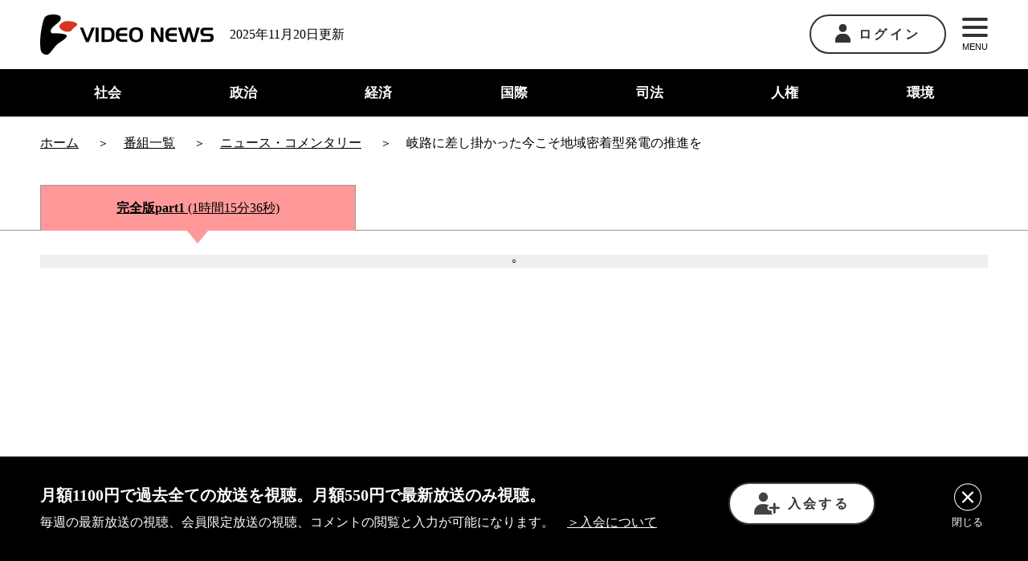

--- FILE ---
content_type: text/html; charset=UTF-8
request_url: https://www.videonews.com/news-commentary/141018-2
body_size: 16541
content:
<!DOCTYPE html>
<html lang="ja">
<head>
  	<meta charset="utf-8">
	<meta name="viewport" content="width=device-width,initial-scale=1.0,minimum-scale=1.0,maximum-scale=1.0,user-scalable=no">
	<title>岐路に差し掛かった今こそ地域密着型発電の推進を(馬上丈司千葉エコ・エネルギー代表) -Nコメ 無料放送</title>
	<meta name="description" content="カテゴリー「再生可能エネルギー」「固定価格買取制度」 　福島第一原発の事故を受けて、再生可能エネルギーを推進する目的で設置された固定価格買い取り制度が、大きな岐路に差し掛かっている。　先月、九州電力など電力５社が突然、大規模太陽光発電所などとの契約手続きの中断を発表した。事業者に対する説明会では、唐突な決定に怒号が飛び交うなど、混乱の様相を呈した。　そうした事態を受けて、経産省が10月15日、再生可能エネルギー固定価格買い取り制度の抜本見直しに向けた素案を有識者会議に示すなど、波紋が広がる一方だ。　混乱の背景には、特に九州や北海道で、当初の予定を大">

	<meta property="fb:admins" content="1797811354"/>
	<meta property="fb:app_id" content="1526690550922280"/>
	<meta property="og:locale" content="ja_JP">
  <meta property="og:type" content="article">
  <meta property="og:description" content="カテゴリー「再生可能エネルギー」「固定価格買取制度」 　福島第一原発の事故を受けて、再生可能エネルギーを推進する目的で設置された固定価格買い取り制度が、大きな岐路に差し掛かっている。　先月、九州電力など電力５社が突然、大規模太陽光発電所などとの契約手続きの中断を発表した。事業者に対する説明会では、唐突な決定に怒号が飛び交うなど、混乱の様相を呈した。　そうした事態を受けて、経産省が10月15日、再生可能エネルギー固定価格買い取り制度の抜本見直しに向けた素案を有識者会議に示すなど、波紋が広がる一方だ。　混乱の背景には、特に九州や北海道で、当初の予定を大">
	<meta property="og:title" content="岐路に差し掛かった今こそ地域密着型発電の推進を(馬上丈司千葉エコ・エネルギー代表) -Nコメ 無料放送">
  <meta property="og:url" content="https://www.videonews.com/news-commentary/141018-2">
	<meta property="og:site_name" content="VIDEO NEWS ニュース専門ネット局 ビデオニュース・ドットコム">
  <meta property="og:image" content="https://www.videonews.com/wp-content/uploads/2014/10/news_706-2.jpg">
	<meta name="twitter:card" content="summary_large_image" />
	<meta name="twitter:site" content="@videonewscom" />
						<script type="application/ld+json">
				{
					"@context":"https://schema.org",
					"@type":"movie",
									"url": "https://www.youtube.com/watch?v=mNhk-paRGoI",
				"name": "岐路に差し掛かった今こそ地域密着型発電の推進を",
				"image": "https://www.videonews.com/wp-content/uploads/2014/10/news_706-2.jpg",
				"dateCreated": "2014-10-18T19:56:17+0900",
				"director": {
					"@type": "Person",
					"name": "神保哲生"
				},					"actor": [
												{
							"@type": "Person",
							"name": "神保哲生"
						}
					]
				}
				</script>	
	<script type="application/ld+json">
{
	"@context": "https://schema.org",
	"@type": "BreadcrumbList",
	"itemListElement": [
				{
			"@type": "ListItem",
			"position": 1,
			"name": "ホーム",
			"item": "https://www.videonews.com"
		},		{
			"@type": "ListItem",
			"position": 2,
			"name": "ニュース・コメンタリー",
			"item": "https://www.videonews.com/channel/news-commentary"
		},		{
			"@type": "ListItem",
			"position": 3,
			"name": "岐路に差し掛かった今こそ地域密着型発電の推進を"
		}	]
}
</script>
			<script type="application/ld+json">
	{
		"@context": "https://schema.org",
		"@type": "BreadcrumbList",
		"itemListElement": [
						{
				"@type": "ListItem",
				"position": 1,
				"name": "ホーム",
				"item": "https://www.videonews.com"
			},				{
					"@type": "ListItem",
					"position": 2,
					"name": "環境",
					"item": "https://www.videonews.com/category/environment"
				},			{
				"@type": "ListItem",
				"position": 3,
				"name": "再生可能エネルギー",
				"item": "https://www.videonews.com/category/environment/%e5%86%8d%e7%94%9f%e5%8f%af%e8%83%bd%e3%82%a8%e3%83%8d%e3%83%ab%e3%82%ae%e3%83%bc"
			},			{
				"@type": "ListItem",
				"position": 4,
				"name": "岐路に差し掛かった今こそ地域密着型発電の推進を"
			}		]
	}
	</script>
				<script type="application/ld+json">
	{
		"@context": "https://schema.org",
		"@type": "BreadcrumbList",
		"itemListElement": [
						{
				"@type": "ListItem",
				"position": 1,
				"name": "ホーム",
				"item": "https://www.videonews.com"
			},				{
					"@type": "ListItem",
					"position": 2,
					"name": "環境",
					"item": "https://www.videonews.com/category/environment"
				},			{
				"@type": "ListItem",
				"position": 3,
				"name": "固定価格買取制度",
				"item": "https://www.videonews.com/category/environment/%e5%9b%ba%e5%ae%9a%e4%be%a1%e6%a0%bc%e8%b2%b7%e5%8f%96%e5%88%b6%e5%ba%a6"
			},			{
				"@type": "ListItem",
				"position": 4,
				"name": "岐路に差し掛かった今こそ地域密着型発電の推進を"
			}		]
	}
	</script>
					<script type="application/ld+json">
		{
			"@context": "https://schema.org",
			"@type": "BreadcrumbList",
			"itemListElement": [
								{
					"@type": "ListItem",
					"position": 1,
					"name": "ホーム",
					"item": "https://www.videonews.com"
				},				{
					"@type": "ListItem",
					"position": 2,
					"name": "ゲスト一覧",
					"item": "https://www.videonews.com/guest"
				},					{
						"@type": "ListItem",
						"position": 3,
						"name": "馬上丈司",
						"item": "https://www.videonews.com/guest/%e9%a6%ac%e4%b8%8a%e4%b8%88%e5%8f%b8"
					},				{
					"@type": "ListItem",
					"position": 4,
					"name": "岐路に差し掛かった今こそ地域密着型発電の推進を"
				}			]
		}
		</script>
			  <meta name='robots' content='max-image-preview:large' />
<link rel='stylesheet' id='wp-block-library-css' href='https://www.videonews.com/wp-includes/css/dist/block-library/style.min.css' type='text/css' media='all' />
<style id='classic-theme-styles-inline-css' type='text/css'>
/*! This file is auto-generated */
.wp-block-button__link{color:#fff;background-color:#32373c;border-radius:9999px;box-shadow:none;text-decoration:none;padding:calc(.667em + 2px) calc(1.333em + 2px);font-size:1.125em}.wp-block-file__button{background:#32373c;color:#fff;text-decoration:none}
</style>
<style id='global-styles-inline-css' type='text/css'>
:root{--wp--preset--aspect-ratio--square: 1;--wp--preset--aspect-ratio--4-3: 4/3;--wp--preset--aspect-ratio--3-4: 3/4;--wp--preset--aspect-ratio--3-2: 3/2;--wp--preset--aspect-ratio--2-3: 2/3;--wp--preset--aspect-ratio--16-9: 16/9;--wp--preset--aspect-ratio--9-16: 9/16;--wp--preset--color--black: #000000;--wp--preset--color--cyan-bluish-gray: #abb8c3;--wp--preset--color--white: #ffffff;--wp--preset--color--pale-pink: #f78da7;--wp--preset--color--vivid-red: #cf2e2e;--wp--preset--color--luminous-vivid-orange: #ff6900;--wp--preset--color--luminous-vivid-amber: #fcb900;--wp--preset--color--light-green-cyan: #7bdcb5;--wp--preset--color--vivid-green-cyan: #00d084;--wp--preset--color--pale-cyan-blue: #8ed1fc;--wp--preset--color--vivid-cyan-blue: #0693e3;--wp--preset--color--vivid-purple: #9b51e0;--wp--preset--gradient--vivid-cyan-blue-to-vivid-purple: linear-gradient(135deg,rgba(6,147,227,1) 0%,rgb(155,81,224) 100%);--wp--preset--gradient--light-green-cyan-to-vivid-green-cyan: linear-gradient(135deg,rgb(122,220,180) 0%,rgb(0,208,130) 100%);--wp--preset--gradient--luminous-vivid-amber-to-luminous-vivid-orange: linear-gradient(135deg,rgba(252,185,0,1) 0%,rgba(255,105,0,1) 100%);--wp--preset--gradient--luminous-vivid-orange-to-vivid-red: linear-gradient(135deg,rgba(255,105,0,1) 0%,rgb(207,46,46) 100%);--wp--preset--gradient--very-light-gray-to-cyan-bluish-gray: linear-gradient(135deg,rgb(238,238,238) 0%,rgb(169,184,195) 100%);--wp--preset--gradient--cool-to-warm-spectrum: linear-gradient(135deg,rgb(74,234,220) 0%,rgb(151,120,209) 20%,rgb(207,42,186) 40%,rgb(238,44,130) 60%,rgb(251,105,98) 80%,rgb(254,248,76) 100%);--wp--preset--gradient--blush-light-purple: linear-gradient(135deg,rgb(255,206,236) 0%,rgb(152,150,240) 100%);--wp--preset--gradient--blush-bordeaux: linear-gradient(135deg,rgb(254,205,165) 0%,rgb(254,45,45) 50%,rgb(107,0,62) 100%);--wp--preset--gradient--luminous-dusk: linear-gradient(135deg,rgb(255,203,112) 0%,rgb(199,81,192) 50%,rgb(65,88,208) 100%);--wp--preset--gradient--pale-ocean: linear-gradient(135deg,rgb(255,245,203) 0%,rgb(182,227,212) 50%,rgb(51,167,181) 100%);--wp--preset--gradient--electric-grass: linear-gradient(135deg,rgb(202,248,128) 0%,rgb(113,206,126) 100%);--wp--preset--gradient--midnight: linear-gradient(135deg,rgb(2,3,129) 0%,rgb(40,116,252) 100%);--wp--preset--font-size--small: 13px;--wp--preset--font-size--medium: 20px;--wp--preset--font-size--large: 36px;--wp--preset--font-size--x-large: 42px;--wp--preset--spacing--20: 0.44rem;--wp--preset--spacing--30: 0.67rem;--wp--preset--spacing--40: 1rem;--wp--preset--spacing--50: 1.5rem;--wp--preset--spacing--60: 2.25rem;--wp--preset--spacing--70: 3.38rem;--wp--preset--spacing--80: 5.06rem;--wp--preset--shadow--natural: 6px 6px 9px rgba(0, 0, 0, 0.2);--wp--preset--shadow--deep: 12px 12px 50px rgba(0, 0, 0, 0.4);--wp--preset--shadow--sharp: 6px 6px 0px rgba(0, 0, 0, 0.2);--wp--preset--shadow--outlined: 6px 6px 0px -3px rgba(255, 255, 255, 1), 6px 6px rgba(0, 0, 0, 1);--wp--preset--shadow--crisp: 6px 6px 0px rgba(0, 0, 0, 1);}:where(.is-layout-flex){gap: 0.5em;}:where(.is-layout-grid){gap: 0.5em;}body .is-layout-flex{display: flex;}.is-layout-flex{flex-wrap: wrap;align-items: center;}.is-layout-flex > :is(*, div){margin: 0;}body .is-layout-grid{display: grid;}.is-layout-grid > :is(*, div){margin: 0;}:where(.wp-block-columns.is-layout-flex){gap: 2em;}:where(.wp-block-columns.is-layout-grid){gap: 2em;}:where(.wp-block-post-template.is-layout-flex){gap: 1.25em;}:where(.wp-block-post-template.is-layout-grid){gap: 1.25em;}.has-black-color{color: var(--wp--preset--color--black) !important;}.has-cyan-bluish-gray-color{color: var(--wp--preset--color--cyan-bluish-gray) !important;}.has-white-color{color: var(--wp--preset--color--white) !important;}.has-pale-pink-color{color: var(--wp--preset--color--pale-pink) !important;}.has-vivid-red-color{color: var(--wp--preset--color--vivid-red) !important;}.has-luminous-vivid-orange-color{color: var(--wp--preset--color--luminous-vivid-orange) !important;}.has-luminous-vivid-amber-color{color: var(--wp--preset--color--luminous-vivid-amber) !important;}.has-light-green-cyan-color{color: var(--wp--preset--color--light-green-cyan) !important;}.has-vivid-green-cyan-color{color: var(--wp--preset--color--vivid-green-cyan) !important;}.has-pale-cyan-blue-color{color: var(--wp--preset--color--pale-cyan-blue) !important;}.has-vivid-cyan-blue-color{color: var(--wp--preset--color--vivid-cyan-blue) !important;}.has-vivid-purple-color{color: var(--wp--preset--color--vivid-purple) !important;}.has-black-background-color{background-color: var(--wp--preset--color--black) !important;}.has-cyan-bluish-gray-background-color{background-color: var(--wp--preset--color--cyan-bluish-gray) !important;}.has-white-background-color{background-color: var(--wp--preset--color--white) !important;}.has-pale-pink-background-color{background-color: var(--wp--preset--color--pale-pink) !important;}.has-vivid-red-background-color{background-color: var(--wp--preset--color--vivid-red) !important;}.has-luminous-vivid-orange-background-color{background-color: var(--wp--preset--color--luminous-vivid-orange) !important;}.has-luminous-vivid-amber-background-color{background-color: var(--wp--preset--color--luminous-vivid-amber) !important;}.has-light-green-cyan-background-color{background-color: var(--wp--preset--color--light-green-cyan) !important;}.has-vivid-green-cyan-background-color{background-color: var(--wp--preset--color--vivid-green-cyan) !important;}.has-pale-cyan-blue-background-color{background-color: var(--wp--preset--color--pale-cyan-blue) !important;}.has-vivid-cyan-blue-background-color{background-color: var(--wp--preset--color--vivid-cyan-blue) !important;}.has-vivid-purple-background-color{background-color: var(--wp--preset--color--vivid-purple) !important;}.has-black-border-color{border-color: var(--wp--preset--color--black) !important;}.has-cyan-bluish-gray-border-color{border-color: var(--wp--preset--color--cyan-bluish-gray) !important;}.has-white-border-color{border-color: var(--wp--preset--color--white) !important;}.has-pale-pink-border-color{border-color: var(--wp--preset--color--pale-pink) !important;}.has-vivid-red-border-color{border-color: var(--wp--preset--color--vivid-red) !important;}.has-luminous-vivid-orange-border-color{border-color: var(--wp--preset--color--luminous-vivid-orange) !important;}.has-luminous-vivid-amber-border-color{border-color: var(--wp--preset--color--luminous-vivid-amber) !important;}.has-light-green-cyan-border-color{border-color: var(--wp--preset--color--light-green-cyan) !important;}.has-vivid-green-cyan-border-color{border-color: var(--wp--preset--color--vivid-green-cyan) !important;}.has-pale-cyan-blue-border-color{border-color: var(--wp--preset--color--pale-cyan-blue) !important;}.has-vivid-cyan-blue-border-color{border-color: var(--wp--preset--color--vivid-cyan-blue) !important;}.has-vivid-purple-border-color{border-color: var(--wp--preset--color--vivid-purple) !important;}.has-vivid-cyan-blue-to-vivid-purple-gradient-background{background: var(--wp--preset--gradient--vivid-cyan-blue-to-vivid-purple) !important;}.has-light-green-cyan-to-vivid-green-cyan-gradient-background{background: var(--wp--preset--gradient--light-green-cyan-to-vivid-green-cyan) !important;}.has-luminous-vivid-amber-to-luminous-vivid-orange-gradient-background{background: var(--wp--preset--gradient--luminous-vivid-amber-to-luminous-vivid-orange) !important;}.has-luminous-vivid-orange-to-vivid-red-gradient-background{background: var(--wp--preset--gradient--luminous-vivid-orange-to-vivid-red) !important;}.has-very-light-gray-to-cyan-bluish-gray-gradient-background{background: var(--wp--preset--gradient--very-light-gray-to-cyan-bluish-gray) !important;}.has-cool-to-warm-spectrum-gradient-background{background: var(--wp--preset--gradient--cool-to-warm-spectrum) !important;}.has-blush-light-purple-gradient-background{background: var(--wp--preset--gradient--blush-light-purple) !important;}.has-blush-bordeaux-gradient-background{background: var(--wp--preset--gradient--blush-bordeaux) !important;}.has-luminous-dusk-gradient-background{background: var(--wp--preset--gradient--luminous-dusk) !important;}.has-pale-ocean-gradient-background{background: var(--wp--preset--gradient--pale-ocean) !important;}.has-electric-grass-gradient-background{background: var(--wp--preset--gradient--electric-grass) !important;}.has-midnight-gradient-background{background: var(--wp--preset--gradient--midnight) !important;}.has-small-font-size{font-size: var(--wp--preset--font-size--small) !important;}.has-medium-font-size{font-size: var(--wp--preset--font-size--medium) !important;}.has-large-font-size{font-size: var(--wp--preset--font-size--large) !important;}.has-x-large-font-size{font-size: var(--wp--preset--font-size--x-large) !important;}
:where(.wp-block-post-template.is-layout-flex){gap: 1.25em;}:where(.wp-block-post-template.is-layout-grid){gap: 1.25em;}
:where(.wp-block-columns.is-layout-flex){gap: 2em;}:where(.wp-block-columns.is-layout-grid){gap: 2em;}
:root :where(.wp-block-pullquote){font-size: 1.5em;line-height: 1.6;}
</style>
<link rel='stylesheet' id='contact-form-7-css' href='https://www.videonews.com/wp-content/plugins/contact-form-7/includes/css/styles.css?ver=5.9.8' type='text/css' media='all' />
<script type="text/javascript" src="https://www.videonews.com/wp-includes/js/jquery/jquery.min.js?ver=3.7.1" id="jquery-core-js"></script>
<script type="text/javascript" src="https://www.videonews.com/wp-includes/js/jquery/jquery-migrate.min.js?ver=3.4.1" id="jquery-migrate-js"></script>
<link rel="canonical" href="https://www.videonews.com/news-commentary/141018-2" />

  <link rel="shortcut icon" href="https://www.videonews.com/wp-content/themes/videonews_theme/favicon.ico" />
  <meta name="format-detection" content="telephone=no">
      <link rel="stylesheet" href="https://www.videonews.com/wp-content/themes/videonews_theme/assets/css/lib/video-js.min.css?v=20241001115621">
    <link rel="stylesheet" href="https://www.videonews.com/wp-content/themes/videonews_theme/assets/css/bundle.css?v=2024112071554">
  <link rel="stylesheet" href="https://www.videonews.com/wp-content/themes/videonews_theme/assets/css/wp.css?v=2025042512440">

  <script src="https://www.videonews.com/wp-content/themes/videonews_theme/assets/js/vg-controller-client.1.1.15.min.js" charset="utf-8"></script>

  <!-- Google Tag Manager -->
  <script>(function(w,d,s,l,i){w[l]=w[l]||[];w[l].push({'gtm.start':
  new Date().getTime(),event:'gtm.js'});var f=d.getElementsByTagName(s)[0],
  j=d.createElement(s),dl=l!='dataLayer'?'&l='+l:'';j.async=true;j.src=
  'https://www.googletagmanager.com/gtm.js?id='+i+dl;f.parentNode.insertBefore(j,f);
  })(window,document,'script','dataLayer','GTM-P6FXCL5');</script>
  <!-- End Google Tag Manager -->

  <script>
  var ajaxurl = 'https://www.videonews.com/wp-admin/admin-ajax.php';
  var memberhost = 'https://member.videonews.com';
  var videonewsHost = 'www.videonews.com';
  var videonewsLoginHost = '.videonews.com';
  </script>
</head>
<body class="news-commentary-template-default single single-news-commentary postid-39895">

  <!-- Google Tag Manager (noscript) -->
  <noscript><iframe src="https://www.googletagmanager.com/ns.html?id=GTM-P6FXCL5"
  height="0" width="0" style="display:none;visibility:hidden"></iframe></noscript>
  <!-- End Google Tag Manager (noscript) -->

      <div id="fb-root"></div> <script async defer crossorigin="anonymous" src="https://connect.facebook.net/ja_JP/sdk.js#xfbml=1&version=v18.0" nonce="7SmZQqcw"></script>
  
  <header class="header">
    <div class="top-content">
      <div class="common-outer">
        <div class="left-box">
          <a href="/" class="logo-link"><img src="https://www.videonews.com/wp-content/themes/videonews_theme/assets/images/logo.png" alt="video news"></a>
          <p class="pc-only">2025年11月20日更新</p>
        </div>
        <div class="right-box">
          <div class="login">
            <div class="btn">
                              <a href="https://member.videonews.com/login.php"><img src="https://www.videonews.com/wp-content/themes/videonews_theme/assets/images/icon_01.png" alt="ログイン" class="pc-only">ログイン</a>
                          </div>
                      </div>
          <div class="menu">
            <button type="button" name="button" id="js-menu-btn">
              <span></span>
              <span></span>
              <span></span>
              MENU
            </button>
            <div class="menu-panel">
              <nav>
                <ul>
                  <li><a href="/about">ビデオニュース・ドットコムについて</a></li>
                  <li><a href="/channel">番組一覧</a></li>
                  <li><a href="/cast">司会一覧</a></li>
                  <li><a href="/register">入会について</a></li>
                  <li><a href="/qa">Q&A</a></li>
                  <li><a href="/recruit">採用情報</a></li>
                  <li><a href="/contact">お問い合わせ</a></li>
                </ul>
              </nav>
            </div>
          </div>
        </div>
      </div>
    </div>

    <nav class="header-nav">
      <div class="common-outer">
        <ul>
          <li>
            <a href="/category/society">社会</a>
          </li>
          <li>
            <a href="/category/politics">政治</a>
          </li>
          <li>
            <a href="/category/economy">経済</a>
          </li>
          <li>
            <a href="/category/international">国際</a>
          </li>
          <li>
            <a href="/category/justice">司法</a>
          </li>
          <li>
            <a href="/category/human-rights">人権</a>
          </li>
          <li>
            <a href="/category/environment">環境</a>
          </li>
        </ul>
      </div>
    </nav>

    <div id="js-notice" class="notice"><button type="button" class="button-txt" data-memberurl="https://member.videonews.com/checkPayment.php">会員費の支払いが完了していないため、会員向け放送が視聴できません。会員費の支払いをお願いいたします。</button></div>
  </header>


<div class="pankuzu">
  <div class="common-outer">
    <nav>
      <ol class="breadcrumb" itemscope itemtype="http://schema.org/BreadcrumbList">
        <li itemprop="itemListElement" itemscope itemtype="http://schema.org/ListItem">
          <a itemprop="item" href="/"><span itemprop="name">ホーム</span></a>
          <meta itemprop="position" content="1" />
        </li>
                              <li itemprop="itemListElement" itemscope itemtype="http://schema.org/ListItem">
              <a itemprop="item" href="/channel"><span itemprop="name">番組一覧</span></a>
              <meta itemprop="position" content="2" />
            </li>
            <li itemprop="itemListElement" itemscope itemtype="http://schema.org/ListItem">
              <a itemprop="item" href="/channel/news-commentary"><span itemprop="name">ニュース・コメンタリー</span></a>
              <meta itemprop="position" content="3" />
            </li>
                    <li itemprop="itemListElement" itemscope itemtype="http://schema.org/ListItem">
            <span itemprop="name">岐路に差し掛かった今こそ地域密着型発電の推進を</span>
            <meta itemprop="position" content="4" />
          </li>
              </ol>
    </nav>
  </div>
</div>
<div class="contents-wrapper single">
                    <script src="https://player.vimeo.com/api/player.js"></script>
            <section class="movie-tabpanel">
                <div class="movie-box">
                    <input id="tab1" type="radio" data-switch data-type="movietabs" name="tab_btn" checked>
                    <input id="tab2" type="radio" data-switch data-type="movietabs" name="tab_btn">
                    <input id="tab3" type="radio" data-switch data-type="movietabs" name="tab_btn" >
                    <div class="tab tab_area">
                        <div class="common-outer">
                            <div class="tab-area-inner">
                                                                    <label class="tab1_label" for="tab1">
                                        <span class="bold">完全版part1</span>
                                        <br class="sp-only">(1時間15分36秒)                                    </label>
                                                                                                                            </div>
                        </div>
                    </div>

                    <div class="panel_area">
                        <div class="common-outer">
							<div data-placeholder class="video-placeholder">
								<div data-spinner class="spinner">○</div>

                                <div class="tab-panel tab_panel" id="panel1" data-checkmovie="1">
									                                        <div data-tab="tab1" class="video-box">
                                            <iframe width="560" height="315" src="https://www.youtube.com/embed/mNhk-paRGoI?rel=0&version=3&enablejsapi=1" frameborder="0" allow="accelerometer; autoplay; clipboard-write; encrypted-media; gyroscope; picture-in-picture" allowfullscreen data-videoframe="youtube"></iframe>
                                        </div>
									                                </div>

                                <div class="tab_panel" id="panel2" data-checkmovie="1">
									                                        <div data-tab="tab2" class="video-box">
                                            <iframe width="560" height="315" src="https://www.youtube.com/embed/?rel=0&version=3&enablejsapi=1" frameborder="0" allow="accelerometer; autoplay; clipboard-write; encrypted-media; gyroscope; picture-in-picture" allowfullscreen data-videoframe="youtube"></iframe>
                                        </div>
									                                </div>

                            <div class="tab_panel" id="panel3">
                                <div data-tab="tab3" class="video-box">
                                    <iframe width="560" height="315" src="https://www.youtube.com/embed/?rel=0&version=3&enablejsapi=1" frameborder="0" allow="accelerometer; autoplay; clipboard-write; encrypted-media; gyroscope; picture-in-picture" allowfullscreen data-videoframe="youtube"></iframe>
                                </div>
                            </div>
							</div>
                        </div>
                    </div>
                </div>
            </section>

                            <div class="print-thumb">
                    <img src="/wp-content/uploads/2014/10/news_706-2.jpg" class="eyecatch">                </div>
            
            <section class="movie-info">
                <div class="common-outer">
                    <section class="head-content">
                        <div class="left-box">
                            <div class="content-head">
                                <div class="publish_date">2014年10月18日公開</div>
                                <h2></h2>
                                <h1>岐路に差し掛かった今こそ地域密着型発電の推進を</h1>
                            </div>
                            <div class="post-type">
                                <a href="/channel/news-commentary">
                                    <img src="https://www.videonews.com/wp-content/themes/videonews_theme/assets/images/icon_s_news-commentary.png" alt="ニュース・コメンタリー" loading="lazy">
                                    ニュース・コメンタリー                                </a>
                                                            </div>
                        </div>

                        <div class="right-box">
                            <div class="c-how-to-watch video-status">
                                <h3>完全版視聴について</h3>
								                                    <div class="payedmsgCheckBox status-text">
                                        <div class="paydmsgCheckBoxInner">
                                            <span class="payedmsg">現在のページで完全版をご視聴いただけます</span>
                                        </div>
                                    </div>
                                                                
								                                <table class="table">
                                    <tbody>
                                        <tr class="limit">
                                            <th class="viewing-period">完全版視聴期間</th>
                                            <td class="viewing-period">
                                                <br />
                                                (期限はありません)</td>
                                        </tr>
                                    </tbody>
                                </table>
								                                                            </div>
                        </div>
                    </section>

                    <section class="speakers">
                        <div class="left-box">
                                                                                                <section class="guest-info">
                                        <h3>ゲスト</h3>
                                                                                                                                <div class="c-guest">
                                                <div class="c-guest__head">
                                                    <div class="c-guest__thumbnail">
                                                        <img src="/wp-content/uploads/2014/10/news_706-2.jpg" alt="">
                                                    </div>
                                                    <div>
                                                                                                                    <div class="c-guest__name guest-name bold">
                                                                                                                                                                                                    <a href="https://www.videonews.com/guest/%e9%a6%ac%e4%b8%8a%e4%b8%88%e5%8f%b8">
                                                                        馬上丈司                                                                        （まがみ たけし）                                                                    </a>
                                                                                                                            </div>
                                                                                                                                                                            <div class="c-guest__description">千葉エコ・エネルギー代表</div>
                                                                                                                                                                            <a href="https://www.videonews.com/guest/%e9%a6%ac%e4%b8%8a%e4%b8%88%e5%8f%b8#movielist" class="c-guest__other-movie">
                                                                その他の放送
                                                                （1件）</a>
                                                                                                            </div>
                                                </div>
                                                <!-- ゲストプロフィール -->
                                                                                                    <div class="toggle-box overview guest-explanation">
                                                        <input id="profile1" type="checkbox" class="profile">
                                                        <div class="panel">
                                                            <p class="c-guest__profile">1983年千葉県生まれ。2006年千葉大学法経学部卒業。11年同大学大学院人文社会科学研究科博士課程修了。博士（公共学）。専門はエネルギー政策論、環境マネジメントシステム論。千葉大学法経学部特任講師を経て12年より現職。著書に『知ろう！再生可能エネルギー』、『地図で読む日本の再生可能エネルギー』。</p>
                                                                                                                            <h4>著書</h4>
                                                                <div class="related-books">
                                                                                                                                                                                                                    <div class="book">
                                                                            <a href="https://www.videonews.com/book/706_magami">
                                                                                <div class="thumb">
                                                                                    <img src="/wp-content/uploads/2014/10/706_magami.jpg" alt="知ろう!再生可能エネルギー">
                                                                                </div>
                                                                                <div class="title">
                                                                                    知ろう!再生可能エネルギー                                                                                </div>
                                                                            </a>
                                                                        </div>
                                                                                                                                    </div>
                                                                                                                    </div>
                                                        <label class="label-more" for="profile1">
                                                            <img class="pc-only" src="https://www.videonews.com/wp-content/themes/videonews_theme/assets/images/icon_02.png" alt="">
                                                            <img class="sp-only" src="https://www.videonews.com/wp-content/themes/videonews_theme/assets/images/icon/arrow_down.png" width="32" height="32" alt="">
                                                        </label>
                                                    </div>
                                                                                            </div>
                                                                            </section>
                                                                                    </div>

                        <div class="right-box">
                                                            <h3>司会</h3>
                                <ul class="c-cast-wrap cast">
                                                                                                                    <li class="c-cast">
                                            <div class="c-cast__thumbnail">
                                                <img src="/wp-content/uploads/2020/10/jimbo0.jpg" alt="">
                                            </div>
                                            <div class="c-cast__name">
                                                <a href="https://www.videonews.com/cast/%e7%a5%9e%e4%bf%9d%e5%93%b2%e7%94%9f">神保哲生</a>                                            </div>
                                        </li>
                                                                    </ul>
                                                    </div>
                    </section>

                    <section class="c-overview">
                        <h3>概要</h3>
                        <div>
                            <div class="toggle-box overview">
                                <input id="more-explanation" type="checkbox">
                                <div class="panel">
                                    <div class="c-overview__contents left-box">
                                        <p>　福島第一原発の事故を受けて、再生可能エネルギーを推進する目的で設置された固定価格買い取り制度が、大きな岐路に差し掛かっている。<br />　先月、九州電力など電力５社が突然、大規模太陽光発電所などとの契約手続きの中断を発表した。事業者に対する説明会では、唐突な決定に怒号が飛び交うなど、混乱の様相を呈した。<br />　そうした事態を受けて、経産省が10月15日、再生可能エネルギー固定価格買い取り制度の抜本見直しに向けた素案を有識者会議に示すなど、波紋が広がる一方だ。<br />　混乱の背景には、特に九州や北海道で、当初の予定を大きく上回る量の再生可能エネルギーの発電事業が起ち上がったために、送電網の独占を前提に電力の買い取りを義務づけられた電力会社の対応能力を超えてしまったという事情がある。<br />　電力会社は天候や時間によって大きく変動する再生可能エネルギーの比率が多くなり過ぎれば、系統と呼ばれる送電網が不安定になり、停電などの問題が生じかねないと主張するが、とはいえ日本における再生可能エネルギーの全電力に占める比率はせいぜい3％程度。再生可能エネルギーのシェアが2割ほどあるドイツやスペインの系統では問題が起きていないにもかかわらず、なぜ日本だけが僅かな変動電源を消化できないのか。<br />　公共学が専門で地方自治体の再生可能エネルギー推進を手がける元千葉大講師の馬上丈司氏は、今こそ、日本は何のために再生可能エネルギーを推進してきたのかを再確認すべきだと主張する。<br />　馬上氏に5電力の買い取り保留の問題点と、今後の展望を聞いた。</p>
                                    </div>
                                    <div class="right-box">
                                                                            </div>
                                </div>
                                                                    <div class="left-box" id="js-overviewlabel">
                                        <label class="label-more" for="more-explanation">
                                            <img class="pc-only" src="https://www.videonews.com/wp-content/themes/videonews_theme/assets/images/icon_02.png" alt="">
                                            <img class="sp-only" src="https://www.videonews.com/wp-content/themes/videonews_theme/assets/images/icon/arrow_down.png" width="32" height="32" alt="">
                                        </label>
                                    </div>
                                                            </div>
                        </div>
                    </section>

                                            <section class="c-category category">
                            <h3>カテゴリー</h3>
                                                            <div class="c-category__item-wrap">
                                    <div class="c-category__main-category">
                                        <a href="https://www.videonews.com/category/environment">環境</a>
                                    </div>
                                    <div class="c-category__sub-categories">
                                                                                    <div class="c-category__sub-category">
                                                <a href="https://www.videonews.com/category/environment/%e5%86%8d%e7%94%9f%e5%8f%af%e8%83%bd%e3%82%a8%e3%83%8d%e3%83%ab%e3%82%ae%e3%83%bc">再生可能エネルギー</a>
                                            </div>
                                                                                    <div class="c-category__sub-category">
                                                <a href="https://www.videonews.com/category/environment/%e5%9b%ba%e5%ae%9a%e4%be%a1%e6%a0%bc%e8%b2%b7%e5%8f%96%e5%88%b6%e5%ba%a6">固定価格買取制度</a>
                                            </div>
                                                                            </div>
                                </div>
                                                    </section>
                    
                    <section class="discussion">
                        <h3 id="comments">ディスカッション</h3>
                                                    <div class="parts-video-status">
    <div class="parts-video-status__title">
                    <img src="https://www.videonews.com/wp-content/themes/videonews_theme/assets/images/icon_06.png" alt="">
                <span>コメントの閲覧、投稿は会員限定の機能です</span>
    </div>
        <div class="parts-video-status__button-join">
        <a href="https://member.videonews.com/addnewpay.php">
            <img src="https://www.videonews.com/wp-content/themes/videonews_theme/assets/images/icon_08.png" alt="">
            入会する
        </a>
    </div>
            <div class="parts-video-status__login">
            すでに会員の方は<a href="https://member.videonews.com/login.php">ログイン</a>
        </div>
    </div>                                            </section>

                    <div class="movie-info">
                        <div class="social-link">
                                                                                                                    <div class="shea-link">
                                <ul>
                                    <li>
                                        <a href="https://twitter.com/share?ref_src=twsrc%5Etfw" class="twitter-share-button" data-show-count="false" data-text="岐路に差し掛かった今こそ地域密着型発電の推進を&nbsp;|&nbsp;VIDEO NEWS - ニュース専門ネット局 ビデオニュース・ドットコム" data-url="https://www.videonews.com/news-commentary/141018-2" data-lang="ja" rel="nofollow">ツイート</a>
                                        <script async src="https://platform.twitter.com/widgets.js" charset="utf-8"></script>
                                    </li>
                                    <li>
                                        <div class="fb-share-button" data-href="https://www.videonews.com/news-commentary/141018-2" data-layout="button" data-size="small"><a target="_blank" href="https://www.facebook.com/sharer/sharer.php?u=https://www.videonews.com/news-commentary/141018-2&amp;src=sdkpreparse" class="fb-xfbml-parse-ignore">シェアする</a></div>
                                    </li>
                                </ul>
                                <p>
                                    SNSに感想やコメントをお寄せください。<br class="sp-only">
                                    ハッシュタグ「#ビデオニュース見た」                                </p>
                            </div>
                            <ul>
                                <li>
                                    <a href="https://b.hatena.ne.jp/entry/https://www.videonews.com/news-commentary/141018-2" class="hatena-bookmark-button" data-hatena-bookmark-layout="basic-label" data-hatena-bookmark-lang="ja" title="このエントリーをはてなブックマークに追加">
                                        <img src="https://b.st-hatena.com/images/v4/public/entry-button/button-only@2x.png" alt="このエントリーをはてなブックマークに追加" width="20" height="20" style="border: none;" />
                                    </a>
                                    <script type="text/javascript" src="https://b.st-hatena.com/js/bookmark_button.js" charset="utf-8" async="async"></script>
                                </li>
                                <li>
                                    <div class="line-it-button" data-lang="ja" data-type="share-a" data-ver="3" data-url="https://www.videonews.com/news-commentary/141018-2" data-color="default" data-size="small" data-count="false" style="display: none;"></div>
                                    <script src="https://d.line-scdn.net/r/web/social-plugin/js/thirdparty/loader.min.js" async="async" defer="defer"></script>
                                </li>
                                <li><button type="button" class="copy-btn" id="js-copybtn" data-title="岐路に差し掛かった今こそ地域密着型発電の推進を&nbsp;
ゲスト：馬上丈司氏 ">タイトルとURLをコピー</button></li>
                                <li class="pc-only"><a href="javascript:void(0)" onclick="print();return false;" class="print-link">このページを印刷</a></li>
                            </ul>
                        </div>
                    </div>
                </div>

                <section class="related-videos">
                                        
                                            <div class="common-outer">
                            <h3>同じカテゴリーの放送</h3>
                        </div>
                        <div class="wide-content">
                            <div class="wide-content-inner slick-wrap">
                                <div class="common-outer">
                                    <div class="carousel-wrap">
                                        <div class="pbox movie-list carousel" id="js-carousel-2" data-slick="same-category">
                                                                                            
<div class="pbox-index">
  <div class="pbox-index-inner">
    <a href="https://www.videonews.com/saveearth/36">
      <div class="thumb">
        <img src="/wp-content/uploads/2025/09/saveearth_036_oobayashi.jpg" alt="洋上風力はエネルギー資源大国への転換の起爆剤となる(大林ミカ )">                <span class="total-time">85分</span>
              </div>
      <div class="text-content">
        <div class="title">
          <h5>
            洋上風力はエネルギー資源大国への転換の起爆剤となる                          <img src="https://www.videonews.com/wp-content/themes/videonews_theme/assets/images/icon_06.png" alt="" class="limited-icon sp-only">
                      </h5>
        </div>
        <div class="post-type">
          <img src="https://www.videonews.com/wp-content/themes/videonews_theme/assets/images/icon_s_saveearth.png" alt="マル激">
          セーブアース          （第36回）        </div>
        <div class="guests">
                  <div class="guest">
            <span class="label">ゲスト</span>大林ミカ<br>
            <span class="guest-description">自然エネルギー財団政策局長</span>
          </div>
                          </div>
                                                              <div class="plannoticewrap type2">
                    <img src="https://www.videonews.com/wp-content/themes/videonews_theme/assets/images/vnd_viewable_notice_list_onair_pc_col4.png" class="planimg planimg-pc">
                    <img src="https://www.videonews.com/wp-content/themes/videonews_theme/assets/images/vnd_viewable_notice_list_onair_sp.png" class="planimg planimg-sp">
                </div>
                                      <div class="date">
          <time>2025年09月30日</time>
        </div>
      </div>
    </a>
  </div>
</div>
                                                                                            
<div class="pbox-index">
  <div class="pbox-index-inner">
    <a href="https://www.videonews.com/saveearth/31">
      <div class="thumb">
        <img src="/wp-content/uploads/2025/04/save_earth_31.jpg" alt="非現実的な第7次エネルギー基本計画を検証する(平田仁子 )">              </div>
      <div class="text-content">
        <div class="title">
          <h5>
            非現実的な第7次エネルギー基本計画を検証する                          <img src="https://www.videonews.com/wp-content/themes/videonews_theme/assets/images/icon_06.png" alt="" class="limited-icon sp-only">
                      </h5>
        </div>
        <div class="post-type">
          <img src="https://www.videonews.com/wp-content/themes/videonews_theme/assets/images/icon_s_saveearth.png" alt="マル激">
          セーブアース          （第31回）        </div>
        <div class="guests">
                  <div class="guest">
            <span class="label">ゲスト</span>平田仁子<br>
            <span class="guest-description">一般社団法人Climate Integrate代表理事</span>
          </div>
                          </div>
                                                                      <div class="plannoticewrap type2">
                        <img src="https://www.videonews.com/wp-content/themes/videonews_theme/assets/images/vnd_viewable_notice_list_past_pc_col4.png" class="planimg planimg-pc">
                        <img src="https://www.videonews.com/wp-content/themes/videonews_theme/assets/images/vnd_viewable_notice_list_past_sp.png" class="planimg planimg-sp">
                    </div>
                                                    <div class="date">
          <time>2025年04月26日</time>
        </div>
      </div>
    </a>
  </div>
</div>
                                                                                            
<div class="pbox-index">
  <div class="pbox-index-inner">
    <a href="https://www.videonews.com/marugeki-talk/1251">
      <div class="thumb">
        <img src="/wp-content/uploads/2025/03/marugeki_1251_shitani.jpg" alt="環境に大きな負荷を与えるメガソーラーの問題を放置してはならない(島谷幸宏 )">              </div>
      <div class="text-content">
        <div class="title">
          <h5>
            環境に大きな負荷を与えるメガソーラーの問題を放置してはならない                          <img src="https://www.videonews.com/wp-content/themes/videonews_theme/assets/images/icon_06.png" alt="" class="limited-icon sp-only">
                      </h5>
        </div>
        <div class="post-type">
          <img src="https://www.videonews.com/wp-content/themes/videonews_theme/assets/images/icon_s_marugeki-talk.png" alt="マル激">
          マル激          （第1251回）        </div>
        <div class="guests">
                  <div class="guest">
            <span class="label">ゲスト</span>島谷幸宏<br>
            <span class="guest-description">熊本県立大学共通教育センター特別教授</span>
          </div>
                          </div>
                                                                      <div class="plannoticewrap type2">
                        <img src="https://www.videonews.com/wp-content/themes/videonews_theme/assets/images/vnd_viewable_notice_list_past_pc_col4.png" class="planimg planimg-pc">
                        <img src="https://www.videonews.com/wp-content/themes/videonews_theme/assets/images/vnd_viewable_notice_list_past_sp.png" class="planimg planimg-sp">
                    </div>
                                                    <div class="date">
          <time>2025年03月29日</time>
        </div>
      </div>
    </a>
  </div>
</div>
                                                                                            
<div class="pbox-index">
  <div class="pbox-index-inner">
    <a href="https://www.videonews.com/saveearth/26">
      <div class="thumb">
        <img src="/wp-content/uploads/2024/11/saveearth_026_takase_r_r_r.jpg" alt="電力供給の8割を再エネで賄うことは可能だ(高瀬香絵 )">              </div>
      <div class="text-content">
        <div class="title">
          <h5>
            電力供給の8割を再エネで賄うことは可能だ                          <img src="https://www.videonews.com/wp-content/themes/videonews_theme/assets/images/icon_06.png" alt="" class="limited-icon sp-only">
                      </h5>
        </div>
        <div class="post-type">
          <img src="https://www.videonews.com/wp-content/themes/videonews_theme/assets/images/icon_s_saveearth.png" alt="マル激">
          セーブアース          （第26回）        </div>
        <div class="guests">
                  <div class="guest">
            <span class="label">ゲスト</span>高瀬香絵<br>
            <span class="guest-description">自然エネルギー財団シニアマネージャー</span>
          </div>
                          </div>
                                                                      <div class="plannoticewrap type2">
                        <img src="https://www.videonews.com/wp-content/themes/videonews_theme/assets/images/vnd_viewable_notice_list_past_pc_col4.png" class="planimg planimg-pc">
                        <img src="https://www.videonews.com/wp-content/themes/videonews_theme/assets/images/vnd_viewable_notice_list_past_sp.png" class="planimg planimg-sp">
                    </div>
                                                    <div class="date">
          <time>2024年11月13日</time>
        </div>
      </div>
    </a>
  </div>
</div>
                                                                                            
<div class="pbox-index">
  <div class="pbox-index-inner">
    <a href="https://www.videonews.com/saveearth/25">
      <div class="thumb">
        <img src="/wp-content/uploads/2024/10/saveearth_025_takase_r.jpg" alt="世界の潮流に逆行する日本のエネルギー政策の現状(高瀬香絵 )">              </div>
      <div class="text-content">
        <div class="title">
          <h5>
            世界の潮流に逆行する日本のエネルギー政策の現状                          <img src="https://www.videonews.com/wp-content/themes/videonews_theme/assets/images/icon_06.png" alt="" class="limited-icon sp-only">
                      </h5>
        </div>
        <div class="post-type">
          <img src="https://www.videonews.com/wp-content/themes/videonews_theme/assets/images/icon_s_saveearth.png" alt="マル激">
          セーブアース          （第25回）        </div>
        <div class="guests">
                  <div class="guest">
            <span class="label">ゲスト</span>高瀬香絵<br>
            <span class="guest-description">自然エネルギー財団シニアマネージャー</span>
          </div>
                          </div>
                                                                      <div class="plannoticewrap type2">
                        <img src="https://www.videonews.com/wp-content/themes/videonews_theme/assets/images/vnd_viewable_notice_list_past_pc_col4.png" class="planimg planimg-pc">
                        <img src="https://www.videonews.com/wp-content/themes/videonews_theme/assets/images/vnd_viewable_notice_list_past_sp.png" class="planimg planimg-sp">
                    </div>
                                                    <div class="date">
          <time>2024年10月02日</time>
        </div>
      </div>
    </a>
  </div>
</div>
                                                                                            
<div class="pbox-index">
  <div class="pbox-index-inner">
    <a href="https://www.videonews.com/saveearth/8">
      <div class="thumb">
        <img src="/wp-content/uploads/2023/05/saveearth8（2分割）.jpg" alt="G7議長国の日本が主導すべき気候変動対策(平田仁子 )">              </div>
      <div class="text-content">
        <div class="title">
          <h5>
            G7議長国の日本が主導すべき気候変動対策                          <img src="https://www.videonews.com/wp-content/themes/videonews_theme/assets/images/icon_06.png" alt="" class="limited-icon sp-only">
                      </h5>
        </div>
        <div class="post-type">
          <img src="https://www.videonews.com/wp-content/themes/videonews_theme/assets/images/icon_s_saveearth.png" alt="マル激">
          セーブアース          （第8回）        </div>
        <div class="guests">
                  <div class="guest">
            <span class="label">ゲスト</span>平田仁子<br>
            <span class="guest-description">一般社団法人Climate Integrate代表理事</span>
          </div>
                          </div>
                                                                      <div class="plannoticewrap type2">
                        <img src="https://www.videonews.com/wp-content/themes/videonews_theme/assets/images/vnd_viewable_notice_list_past_pc_col4.png" class="planimg planimg-pc">
                        <img src="https://www.videonews.com/wp-content/themes/videonews_theme/assets/images/vnd_viewable_notice_list_past_sp.png" class="planimg planimg-sp">
                    </div>
                                                    <div class="date">
          <time>2023年05月18日</time>
        </div>
      </div>
    </a>
  </div>
</div>
                                                                                            
<div class="pbox-index">
  <div class="pbox-index-inner">
    <a href="https://www.videonews.com/marugeki-talk/1143">
      <div class="thumb">
        <img src="/wp-content/uploads/2023/03/marugeki_1143_kikkawa.jpg" alt="原発ではなく再エネを伸ばすことこそが国益だ(橘川 武郎 )">              </div>
      <div class="text-content">
        <div class="title">
          <h5>
            原発ではなく再エネを伸ばすことこそが国益だ                          <img src="https://www.videonews.com/wp-content/themes/videonews_theme/assets/images/icon_06.png" alt="" class="limited-icon sp-only">
                      </h5>
        </div>
        <div class="post-type">
          <img src="https://www.videonews.com/wp-content/themes/videonews_theme/assets/images/icon_s_marugeki-talk.png" alt="マル激">
          マル激          （第1143回）        </div>
        <div class="guests">
                  <div class="guest">
            <span class="label">ゲスト</span>橘川 武郎<br>
            <span class="guest-description">国際大学副学長</span>
          </div>
                          </div>
                                                                      <div class="plannoticewrap type2">
                        <img src="https://www.videonews.com/wp-content/themes/videonews_theme/assets/images/vnd_viewable_notice_list_past_pc_col4.png" class="planimg planimg-pc">
                        <img src="https://www.videonews.com/wp-content/themes/videonews_theme/assets/images/vnd_viewable_notice_list_past_sp.png" class="planimg planimg-sp">
                    </div>
                                                    <div class="date">
          <time>2023年03月04日</time>
        </div>
      </div>
    </a>
  </div>
</div>
                                                                                            
<div class="pbox-index">
  <div class="pbox-index-inner">
    <a href="https://www.videonews.com/interviews/20230131-iida">
      <div class="thumb">
        <img src="/wp-content/uploads/2023/01/interviews-iida-1.jpg" alt="日本の再エネはなぜ増えないのか(飯田哲也 )">                <span class="total-time">52分</span>
              </div>
      <div class="text-content">
        <div class="title">
          <h5>
            日本の再エネはなぜ増えないのか                      </h5>
        </div>
        <div class="post-type">
          <img src="https://www.videonews.com/wp-content/themes/videonews_theme/assets/images/icon_s_interviews.png" alt="マル激">
          インタビューズ                  </div>
        <div class="guests">
                  <div class="guest">
            <span class="label">ゲスト</span>飯田哲也<br>
            <span class="guest-description">環境エネルギー政策研究所所長</span>
          </div>
                          </div>
                                  <div class="date">
          <time>2023年01月31日</time>
        </div>
      </div>
    </a>
  </div>
</div>
                                                                                            
<div class="pbox-index">
  <div class="pbox-index-inner">
    <a href="https://www.videonews.com/marugeki-talk/1122">
      <div class="thumb">
        <img src="/wp-content/uploads/2022/10/marugeki_1122_murasawa-1.jpg" alt="100年に1度のEV革命に乗り遅れる日本(村沢義久 )">              </div>
      <div class="text-content">
        <div class="title">
          <h5>
            100年に1度のEV革命に乗り遅れる日本                          <img src="https://www.videonews.com/wp-content/themes/videonews_theme/assets/images/icon_06.png" alt="" class="limited-icon sp-only">
                      </h5>
        </div>
        <div class="post-type">
          <img src="https://www.videonews.com/wp-content/themes/videonews_theme/assets/images/icon_s_marugeki-talk.png" alt="マル激">
          マル激          （第1122回）        </div>
        <div class="guests">
                  <div class="guest">
            <span class="label">ゲスト</span>村沢義久<br>
            <span class="guest-description">環境経営コンサルタント</span>
          </div>
                          </div>
                                                                      <div class="plannoticewrap type2">
                        <img src="https://www.videonews.com/wp-content/themes/videonews_theme/assets/images/vnd_viewable_notice_list_past_pc_col4.png" class="planimg planimg-pc">
                        <img src="https://www.videonews.com/wp-content/themes/videonews_theme/assets/images/vnd_viewable_notice_list_past_sp.png" class="planimg planimg-sp">
                    </div>
                                                    <div class="date">
          <time>2022年10月08日</time>
        </div>
      </div>
    </a>
  </div>
</div>
                                                                                            
<div class="pbox-index">
  <div class="pbox-index-inner">
    <a href="https://www.videonews.com/marugeki-talk/1107">
      <div class="thumb">
        <img src="/wp-content/uploads/2022/06/marugeki_1107_iida.jpg" alt="この選挙でエネルギー政策が問われなければならないこれだけの理由(飯田哲也 )">              </div>
      <div class="text-content">
        <div class="title">
          <h5>
            この選挙でエネルギー政策が問われなければならないこれだけの理由                          <img src="https://www.videonews.com/wp-content/themes/videonews_theme/assets/images/icon_06.png" alt="" class="limited-icon sp-only">
                      </h5>
        </div>
        <div class="post-type">
          <img src="https://www.videonews.com/wp-content/themes/videonews_theme/assets/images/icon_s_marugeki-talk.png" alt="マル激">
          マル激          （第1107回）        </div>
        <div class="guests">
                  <div class="guest">
            <span class="label">ゲスト</span>飯田哲也<br>
            <span class="guest-description">環境エネルギー政策研究所所長</span>
          </div>
                          </div>
                                                                      <div class="plannoticewrap type2">
                        <img src="https://www.videonews.com/wp-content/themes/videonews_theme/assets/images/vnd_viewable_notice_list_past_pc_col4.png" class="planimg planimg-pc">
                        <img src="https://www.videonews.com/wp-content/themes/videonews_theme/assets/images/vnd_viewable_notice_list_past_sp.png" class="planimg planimg-sp">
                    </div>
                                                    <div class="date">
          <time>2022年06月25日</time>
        </div>
      </div>
    </a>
  </div>
</div>
                                                                                            
<div class="pbox-index">
  <div class="pbox-index-inner">
    <a href="https://www.videonews.com/marugeki-talk/1071">
      <div class="thumb">
        <img src="/wp-content/uploads/2021/10/iida_1shot.jpg" alt="このままでは日本は脱炭素社会から完全に乗り遅れる(飯田哲也 )">              </div>
      <div class="text-content">
        <div class="title">
          <h5>
            このままでは日本は脱炭素社会から完全に乗り遅れる                          <img src="https://www.videonews.com/wp-content/themes/videonews_theme/assets/images/icon_06.png" alt="" class="limited-icon sp-only">
                      </h5>
        </div>
        <div class="post-type">
          <img src="https://www.videonews.com/wp-content/themes/videonews_theme/assets/images/icon_s_marugeki-talk.png" alt="マル激">
          マル激          （第1071回）        </div>
        <div class="guests">
                  <div class="guest">
            <span class="label">ゲスト</span>飯田哲也<br>
            <span class="guest-description">環境エネルギー政策研究所所長</span>
          </div>
                          </div>
                                                                      <div class="plannoticewrap type2">
                        <img src="https://www.videonews.com/wp-content/themes/videonews_theme/assets/images/vnd_viewable_notice_list_past_pc_col4.png" class="planimg planimg-pc">
                        <img src="https://www.videonews.com/wp-content/themes/videonews_theme/assets/images/vnd_viewable_notice_list_past_sp.png" class="planimg planimg-sp">
                    </div>
                                                    <div class="date">
          <time>2021年10月16日</time>
        </div>
      </div>
    </a>
  </div>
</div>
                                                                                            
<div class="pbox-index">
  <div class="pbox-index-inner">
    <a href="https://www.videonews.com/marugeki-talk/1064">
      <div class="thumb">
        <img src="/wp-content/uploads/2021/08/1shot_rrr-1.jpg" alt="未来への責任が果たせるタイムリミットが迫ってきている(平田仁子 )">              </div>
      <div class="text-content">
        <div class="title">
          <h5>
            未来への責任が果たせるタイムリミットが迫ってきている                          <img src="https://www.videonews.com/wp-content/themes/videonews_theme/assets/images/icon_06.png" alt="" class="limited-icon sp-only">
                      </h5>
        </div>
        <div class="post-type">
          <img src="https://www.videonews.com/wp-content/themes/videonews_theme/assets/images/icon_s_marugeki-talk.png" alt="マル激">
          マル激          （第1064回）        </div>
        <div class="guests">
                  <div class="guest">
            <span class="label">ゲスト</span>平田仁子<br>
            <span class="guest-description">NPO法人気候ネットワーク国際ディレクター・理事</span>
          </div>
                          </div>
                                                                      <div class="plannoticewrap type2">
                        <img src="https://www.videonews.com/wp-content/themes/videonews_theme/assets/images/vnd_viewable_notice_list_past_pc_col4.png" class="planimg planimg-pc">
                        <img src="https://www.videonews.com/wp-content/themes/videonews_theme/assets/images/vnd_viewable_notice_list_past_sp.png" class="planimg planimg-sp">
                    </div>
                                                    <div class="date">
          <time>2021年08月28日</time>
        </div>
      </div>
    </a>
  </div>
</div>
                                                                                            
<div class="pbox-index">
  <div class="pbox-index-inner">
    <a href="https://www.videonews.com/marugeki-talk/781">
      <div class="thumb">
        <img src="/wp-content/uploads/2016/03/marugeki_781_iida.jpg" alt="電力自由化はエネルギーデモクラシー実現の一里塚となるか(飯田哲也 )">              </div>
      <div class="text-content">
        <div class="title">
          <h5>
            電力自由化はエネルギーデモクラシー実現の一里塚となるか                          <img src="https://www.videonews.com/wp-content/themes/videonews_theme/assets/images/icon_06.png" alt="" class="limited-icon sp-only">
                      </h5>
        </div>
        <div class="post-type">
          <img src="https://www.videonews.com/wp-content/themes/videonews_theme/assets/images/icon_s_marugeki-talk.png" alt="マル激">
          マル激          （第781回）        </div>
        <div class="guests">
                  <div class="guest">
            <span class="label">ゲスト</span>飯田哲也<br>
            <span class="guest-description">環境エネルギー政策研究所所長</span>
          </div>
                          </div>
                                                                      <div class="plannoticewrap type2">
                        <img src="https://www.videonews.com/wp-content/themes/videonews_theme/assets/images/vnd_viewable_notice_list_past_pc_col4.png" class="planimg planimg-pc">
                        <img src="https://www.videonews.com/wp-content/themes/videonews_theme/assets/images/vnd_viewable_notice_list_past_sp.png" class="planimg planimg-sp">
                    </div>
                                                    <div class="date">
          <time>2016年03月26日</time>
        </div>
      </div>
    </a>
  </div>
</div>
                                                                                            
<div class="pbox-index">
  <div class="pbox-index-inner">
    <a href="https://www.videonews.com/marugeki-talk/706">
      <div class="thumb">
        <img src="/wp-content/uploads/2014/10/marugeki_706_ueta.jpg" alt="再エネ固定価格買取制度は失敗したのか(植田和弘 )">              </div>
      <div class="text-content">
        <div class="title">
          <h5>
            再エネ固定価格買取制度は失敗したのか                          <img src="https://www.videonews.com/wp-content/themes/videonews_theme/assets/images/icon_06.png" alt="" class="limited-icon sp-only">
                      </h5>
        </div>
        <div class="post-type">
          <img src="https://www.videonews.com/wp-content/themes/videonews_theme/assets/images/icon_s_marugeki-talk.png" alt="マル激">
          マル激          （第706回）        </div>
        <div class="guests">
                  <div class="guest">
            <span class="label">ゲスト</span>植田和弘<br>
            <span class="guest-description">京都大学大学院経済学研究科教授</span>
          </div>
                          </div>
                                                                      <div class="plannoticewrap type2">
                        <img src="https://www.videonews.com/wp-content/themes/videonews_theme/assets/images/vnd_viewable_notice_list_past_pc_col4.png" class="planimg planimg-pc">
                        <img src="https://www.videonews.com/wp-content/themes/videonews_theme/assets/images/vnd_viewable_notice_list_past_sp.png" class="planimg planimg-sp">
                    </div>
                                                    <div class="date">
          <time>2014年10月18日</time>
        </div>
      </div>
    </a>
  </div>
</div>
                                                                                            
<div class="pbox-index">
  <div class="pbox-index-inner">
    <a href="https://www.videonews.com/interviews/20141017_ohbayashi">
      <div class="thumb">
        <img src="/wp-content/uploads/2014/10/interviews_141017_ohbayashi.jpg" alt="買い取り中断で再エネの推進を止めてはならない(大林ミカ )">                <span class="total-time">43分</span>
              </div>
      <div class="text-content">
        <div class="title">
          <h5>
            買い取り中断で再エネの推進を止めてはならない                      </h5>
        </div>
        <div class="post-type">
          <img src="https://www.videonews.com/wp-content/themes/videonews_theme/assets/images/icon_s_interviews.png" alt="マル激">
          インタビューズ                  </div>
        <div class="guests">
                  <div class="guest">
            <span class="label">ゲスト</span>大林ミカ<br>
            <span class="guest-description">自然エネルギー財団事業局長</span>
          </div>
                          </div>
                                  <div class="date">
          <time>2014年10月17日</time>
        </div>
      </div>
    </a>
  </div>
</div>
                                                                                            
<div class="pbox-index">
  <div class="pbox-index-inner">
    <a href="https://www.videonews.com/marugeki-talk/616">
      <div class="thumb">
        再エネはどこまで行けそうか<img src="https://www.videonews.com/wp-content/uploads/2013/02/616_marugeki_ohbayashi_L2.jpg" alt="(大林ミカ 萱野稔人 )">              </div>
      <div class="text-content">
        <div class="title">
          <h5>
            再エネはどこまで行けそうか                          <img src="https://www.videonews.com/wp-content/themes/videonews_theme/assets/images/icon_06.png" alt="" class="limited-icon sp-only">
                      </h5>
        </div>
        <div class="post-type">
          <img src="https://www.videonews.com/wp-content/themes/videonews_theme/assets/images/icon_s_marugeki-talk.png" alt="マル激">
          マル激          （第616回）        </div>
        <div class="guests">
                  <div class="guest">
            <span class="label">ゲスト</span>大林ミカ<br>
            <span class="guest-description">公益財団法人自然エネルギー財団ディレクター</span>
          </div>
                            <div class="guest">
            <span class="label">ゲスト</span>萱野稔人<br>
            <span class="guest-description">津田塾大学国際関係学科准教授</span>
          </div>
                          </div>
                                                                      <div class="plannoticewrap type2">
                        <img src="https://www.videonews.com/wp-content/themes/videonews_theme/assets/images/vnd_viewable_notice_list_past_pc_col4.png" class="planimg planimg-pc">
                        <img src="https://www.videonews.com/wp-content/themes/videonews_theme/assets/images/vnd_viewable_notice_list_past_sp.png" class="planimg planimg-sp">
                    </div>
                                                    <div class="date">
          <time>2013年02月02日</time>
        </div>
      </div>
    </a>
  </div>
</div>
                                                                                            
<div class="pbox-index">
  <div class="pbox-index-inner">
    <a href="https://www.videonews.com/interviews/20130201_sawa">
      <div class="thumb">
        固定価格買い取り制度は逆進性が問題<img src="https://www.videonews.com/wp-content/uploads/2013/02/interviews_sawa.jpg" alt="(澤昭裕 )">                <span class="total-time">35分</span>
              </div>
      <div class="text-content">
        <div class="title">
          <h5>
            固定価格買い取り制度は逆進性が問題                      </h5>
        </div>
        <div class="post-type">
          <img src="https://www.videonews.com/wp-content/themes/videonews_theme/assets/images/icon_s_interviews.png" alt="マル激">
          インタビューズ                  </div>
        <div class="guests">
                  <div class="guest">
            <span class="label">ゲスト</span>澤昭裕<br>
            <span class="guest-description">経団連21世紀政策研究所研究主幹</span>
          </div>
                          </div>
                                  <div class="date">
          <time>2013年02月01日</time>
        </div>
      </div>
    </a>
  </div>
</div>
                                                                                            
<div class="pbox-index">
  <div class="pbox-index-inner">
    <a href="https://www.videonews.com/marugeki-talk/579">
      <div class="thumb">
        <img src="/wp-content/uploads/2012/05/2020-10-22.jpg" alt="エネルギーデモクラシーのすすめ(植田和弘 )">              </div>
      <div class="text-content">
        <div class="title">
          <h5>
            エネルギーデモクラシーのすすめ                          <img src="https://www.videonews.com/wp-content/themes/videonews_theme/assets/images/icon_06.png" alt="" class="limited-icon sp-only">
                      </h5>
        </div>
        <div class="post-type">
          <img src="https://www.videonews.com/wp-content/themes/videonews_theme/assets/images/icon_s_marugeki-talk.png" alt="マル激">
          マル激          （第579回）        </div>
        <div class="guests">
                  <div class="guest">
            <span class="label">ゲスト</span>植田和弘<br>
            <span class="guest-description">京都大学大学院経済学研究科教授</span>
          </div>
                          </div>
                                                                      <div class="plannoticewrap type2">
                        <img src="https://www.videonews.com/wp-content/themes/videonews_theme/assets/images/vnd_viewable_notice_list_past_pc_col4.png" class="planimg planimg-pc">
                        <img src="https://www.videonews.com/wp-content/themes/videonews_theme/assets/images/vnd_viewable_notice_list_past_sp.png" class="planimg planimg-sp">
                    </div>
                                                    <div class="date">
          <time>2012年05月19日</time>
        </div>
      </div>
    </a>
  </div>
</div>
                                                                                            
<div class="pbox-index">
  <div class="pbox-index-inner">
    <a href="https://www.videonews.com/marugeki-talk/534">
      <div class="thumb">
        [出版記念特別番組]これからのエネルギーとこれからの社会に向けて<img src="https://www.videonews.com/wp-content/uploads/2011/07/534-marugeki.jpg" alt="(飯田哲也 保坂展人 )">              </div>
      <div class="text-content">
        <div class="title">
          <h5>
            [出版記念特別番組]これからのエネルギーとこれからの社会に向けて                          <img src="https://www.videonews.com/wp-content/themes/videonews_theme/assets/images/icon_06.png" alt="" class="limited-icon sp-only">
                      </h5>
        </div>
        <div class="post-type">
          <img src="https://www.videonews.com/wp-content/themes/videonews_theme/assets/images/icon_s_marugeki-talk.png" alt="マル激">
          マル激          （第534回）        </div>
        <div class="guests">
                  <div class="guest">
            <span class="label">ゲスト</span>飯田哲也<br>
            <span class="guest-description">環境エネルギー政策研究所所長</span>
          </div>
                            <div class="guest">
            <span class="label">ゲスト</span>保坂展人<br>
            <span class="guest-description">世田谷区長</span>
          </div>
                          </div>
                                                                      <div class="plannoticewrap type2">
                        <img src="https://www.videonews.com/wp-content/themes/videonews_theme/assets/images/vnd_viewable_notice_list_past_pc_col4.png" class="planimg planimg-pc">
                        <img src="https://www.videonews.com/wp-content/themes/videonews_theme/assets/images/vnd_viewable_notice_list_past_sp.png" class="planimg planimg-sp">
                    </div>
                                                    <div class="date">
          <time>2011年07月09日</time>
        </div>
      </div>
    </a>
  </div>
</div>
                                                                                            
<div class="pbox-index">
  <div class="pbox-index-inner">
    <a href="https://www.videonews.com/marugeki-talk/533">
      <div class="thumb">
        スマートグリッドがもたらす「引き受けるエネルギー社会」<img src="https://www.videonews.com/wp-content/uploads/2011/07/533-marugeki.jpg" alt="(高橋洋 )">              </div>
      <div class="text-content">
        <div class="title">
          <h5>
            スマートグリッドがもたらす「引き受けるエネルギー社会」                          <img src="https://www.videonews.com/wp-content/themes/videonews_theme/assets/images/icon_06.png" alt="" class="limited-icon sp-only">
                      </h5>
        </div>
        <div class="post-type">
          <img src="https://www.videonews.com/wp-content/themes/videonews_theme/assets/images/icon_s_marugeki-talk.png" alt="マル激">
          マル激          （第533回）        </div>
        <div class="guests">
                  <div class="guest">
            <span class="label">ゲスト</span>高橋洋<br>
            <span class="guest-description">富士通総研経済研究所主任研究員</span>
          </div>
                          </div>
                                                                      <div class="plannoticewrap type2">
                        <img src="https://www.videonews.com/wp-content/themes/videonews_theme/assets/images/vnd_viewable_notice_list_past_pc_col4.png" class="planimg planimg-pc">
                        <img src="https://www.videonews.com/wp-content/themes/videonews_theme/assets/images/vnd_viewable_notice_list_past_sp.png" class="planimg planimg-sp">
                    </div>
                                                    <div class="date">
          <time>2011年07月02日</time>
        </div>
      </div>
    </a>
  </div>
</div>
                                                                                    </div>
                                        <div class="toggle-btn sp-only">
                                            <button type="button" name="button" data-btn="same-category"><img src="https://www.videonews.com/wp-content/themes/videonews_theme/assets/images/icon_02.png" alt=""></button>
                                        </div>
                                    </div>
                                </div>
                            </div>
                        </div>
                    
                                            <div class="common-outer">
                            <h3>Nコメの放送</h3>
                        </div>
                        <div class="wide-content">
                            <div class="wide-content-inner slick-wrap">
                                <div class="common-outer">
                                    <div class="carousel-wrap">
                                        <div class="pbox movie-list carousel" id="js-carousel-3" data-slick="same-channel">
                                                                                            
<div class="pbox-index">
  <div class="pbox-index-inner">
    <a href="https://www.videonews.com/news-commentary/231228">
      <div class="thumb">
        <img src="/wp-content/uploads/2023/12/1168Njimbo.jpg" alt="パーティ裏金疑惑で抜け落ちている重要な視点">                <span class="total-time">63分</span>
              </div>
      <div class="text-content">
        <div class="title">
          <h5>
            パーティ裏金疑惑で抜け落ちている重要な視点                      </h5>
        </div>
        <div class="post-type">
          <img src="https://www.videonews.com/wp-content/themes/videonews_theme/assets/images/icon_s_news-commentary.png" alt="マル激">
          Nコメ                  </div>
        <div class="guests">
                </div>
                                  <div class="date">
          <time>2023年12月28日</time>
        </div>
      </div>
    </a>
  </div>
</div>
                                                                                            
<div class="pbox-index">
  <div class="pbox-index-inner">
    <a href="https://www.videonews.com/news-commentary/230708">
      <div class="thumb">
        <img src="/wp-content/uploads/2023/07/N1161-2shot.jpg" alt="米大学入試のアファーマティブ・アクション違憲判決が意味するもの">                <span class="total-time">35分</span>
              </div>
      <div class="text-content">
        <div class="title">
          <h5>
            米大学入試のアファーマティブ・アクション違憲判決が意味するもの                      </h5>
        </div>
        <div class="post-type">
          <img src="https://www.videonews.com/wp-content/themes/videonews_theme/assets/images/icon_s_news-commentary.png" alt="マル激">
          Nコメ                  </div>
        <div class="guests">
                </div>
                                  <div class="date">
          <time>2023年07月08日</time>
        </div>
      </div>
    </a>
  </div>
</div>
                                                                                            
<div class="pbox-index">
  <div class="pbox-index-inner">
    <a href="https://www.videonews.com/news-commentary/230624">
      <div class="thumb">
        <img src="/wp-content/uploads/2023/06/20230624_N_sakota.jpg" alt="これほどの不正義を政府は放置し続けるつもりなのか">                <span class="total-time">45分</span>
              </div>
      <div class="text-content">
        <div class="title">
          <h5>
            これほどの不正義を政府は放置し続けるつもりなのか                      </h5>
        </div>
        <div class="post-type">
          <img src="https://www.videonews.com/wp-content/themes/videonews_theme/assets/images/icon_s_news-commentary.png" alt="マル激">
          Nコメ                  </div>
        <div class="guests">
                </div>
                                  <div class="date">
          <time>2023年06月24日</time>
        </div>
      </div>
    </a>
  </div>
</div>
                                                                                            
<div class="pbox-index">
  <div class="pbox-index-inner">
    <a href="https://www.videonews.com/news-commentary/230415">
      <div class="thumb">
        <img src="/wp-content/uploads/2023/04/1449Nr.png" alt="それでもジャニーズ問題を報じないメディアの末期的症状">                <span class="total-time">62分</span>
              </div>
      <div class="text-content">
        <div class="title">
          <h5>
            それでもジャニーズ問題を報じないメディアの末期的症状                      </h5>
        </div>
        <div class="post-type">
          <img src="https://www.videonews.com/wp-content/themes/videonews_theme/assets/images/icon_s_news-commentary.png" alt="マル激">
          Nコメ                  </div>
        <div class="guests">
                </div>
                                  <div class="date">
          <time>2023年04月15日</time>
        </div>
      </div>
    </a>
  </div>
</div>
                                                                                            
<div class="pbox-index">
  <div class="pbox-index-inner">
    <a href="https://www.videonews.com/news-commentary/230408">
      <div class="thumb">
        <img src="/wp-content/uploads/2023/04/news230408jpg.jpg" alt="トランプ起訴が露わにする民主政の逞しさと脆さ">                <span class="total-time">53分</span>
              </div>
      <div class="text-content">
        <div class="title">
          <h5>
            トランプ起訴が露わにする民主政の逞しさと脆さ                      </h5>
        </div>
        <div class="post-type">
          <img src="https://www.videonews.com/wp-content/themes/videonews_theme/assets/images/icon_s_news-commentary.png" alt="マル激">
          Nコメ                  </div>
        <div class="guests">
                </div>
                                  <div class="date">
          <time>2023年04月08日</time>
        </div>
      </div>
    </a>
  </div>
</div>
                                                                                            
<div class="pbox-index">
  <div class="pbox-index-inner">
    <a href="https://www.videonews.com/news-commentary/230304">
      <div class="thumb">
        <img src="/wp-content/uploads/2023/03/news230304jpg.jpg" alt="インターネットがなくなるかもしれない事件の審理が米最高裁で始まった">                <span class="total-time">65分</span>
              </div>
      <div class="text-content">
        <div class="title">
          <h5>
            インターネットがなくなるかもしれない事件の審理が米最高裁で始まった                      </h5>
        </div>
        <div class="post-type">
          <img src="https://www.videonews.com/wp-content/themes/videonews_theme/assets/images/icon_s_news-commentary.png" alt="マル激">
          Nコメ                  </div>
        <div class="guests">
                </div>
                                  <div class="date">
          <time>2023年03月04日</time>
        </div>
      </div>
    </a>
  </div>
</div>
                                                                                            
<div class="pbox-index">
  <div class="pbox-index-inner">
    <a href="https://www.videonews.com/news-commentary/221025">
      <div class="thumb">
        <img src="/wp-content/uploads/2022/10/news_1125.jpg" alt="国会が人権問題を議論しないでどうする(長谷川利夫 )">                <span class="total-time">30分</span>
              </div>
      <div class="text-content">
        <div class="title">
          <h5>
            国会が人権問題を議論しないでどうする                      </h5>
        </div>
        <div class="post-type">
          <img src="https://www.videonews.com/wp-content/themes/videonews_theme/assets/images/icon_s_news-commentary.png" alt="マル激">
          Nコメ                  </div>
        <div class="guests">
                  <div class="guest">
            <span class="label">ゲスト</span>長谷川利夫<br>
            <span class="guest-description">杏林大学保健学部作業療法学科教授</span>
          </div>
                          </div>
                                  <div class="date">
          <time>2022年10月25日</time>
        </div>
      </div>
    </a>
  </div>
</div>
                                                                                            
<div class="pbox-index">
  <div class="pbox-index-inner">
    <a href="https://www.videonews.com/news-commentary/221005">
      <div class="thumb">
        <img src="/wp-content/uploads/2022/10/20221005_N_kakutani.jpg" alt="このままでは岸田政権の支持率があがりそうもない最大の理由(角谷浩一 )">                <span class="total-time">97分</span>
              </div>
      <div class="text-content">
        <div class="title">
          <h5>
            このままでは岸田政権の支持率があがりそうもない最大の理由                      </h5>
        </div>
        <div class="post-type">
          <img src="https://www.videonews.com/wp-content/themes/videonews_theme/assets/images/icon_s_news-commentary.png" alt="マル激">
          Nコメ                  </div>
        <div class="guests">
                  <div class="guest">
            <span class="label">ゲスト</span>角谷浩一<br>
            <span class="guest-description">政治ジャーナリスト</span>
          </div>
                          </div>
                                  <div class="date">
          <time>2022年10月05日</time>
        </div>
      </div>
    </a>
  </div>
</div>
                                                                                            
<div class="pbox-index">
  <div class="pbox-index-inner">
    <a href="https://www.videonews.com/news-commentary/220923">
      <div class="thumb">
        <img src="/wp-content/uploads/2022/09/news_1120.jpg" alt="結局国葬の何が問題なのか(木村草太 )">                <span class="total-time">43分</span>
              </div>
      <div class="text-content">
        <div class="title">
          <h5>
            結局国葬の何が問題なのか                      </h5>
        </div>
        <div class="post-type">
          <img src="https://www.videonews.com/wp-content/themes/videonews_theme/assets/images/icon_s_news-commentary.png" alt="マル激">
          Nコメ                  </div>
        <div class="guests">
                  <div class="guest">
            <span class="label">ゲスト</span>木村草太<br>
            <span class="guest-description">東京都立大学法学部教授</span>
          </div>
                          </div>
                                  <div class="date">
          <time>2022年09月23日</time>
        </div>
      </div>
    </a>
  </div>
</div>
                                                                                            
<div class="pbox-index">
  <div class="pbox-index-inner">
    <a href="https://www.videonews.com/news-commentary/220903">
      <div class="thumb">
        <img src="/wp-content/uploads/2022/09/news_1117.jpg" alt="国葬と旧統一教会問題に揺れる永田町に今起きていること(角谷浩一 )">                <span class="total-time">93分</span>
              </div>
      <div class="text-content">
        <div class="title">
          <h5>
            国葬と旧統一教会問題に揺れる永田町に今起きていること                      </h5>
        </div>
        <div class="post-type">
          <img src="https://www.videonews.com/wp-content/themes/videonews_theme/assets/images/icon_s_news-commentary.png" alt="マル激">
          Nコメ                  </div>
        <div class="guests">
                  <div class="guest">
            <span class="label">ゲスト</span>角谷浩一<br>
            <span class="guest-description">政治ジャーナリスト</span>
          </div>
                          </div>
                                  <div class="date">
          <time>2022年09月03日</time>
        </div>
      </div>
    </a>
  </div>
</div>
                                                                                            
<div class="pbox-index">
  <div class="pbox-index-inner">
    <a href="https://www.videonews.com/news-commentary/220618">
      <div class="thumb">
        <img src="/wp-content/uploads/2022/06/kakutani.jpg" alt="これが参院選の争点だ(角谷浩一  )">                <span class="total-time">105分</span>
              </div>
      <div class="text-content">
        <div class="title">
          <h5>
            これが参院選の争点だ                      </h5>
        </div>
        <div class="post-type">
          <img src="https://www.videonews.com/wp-content/themes/videonews_theme/assets/images/icon_s_news-commentary.png" alt="マル激">
          Nコメ                  </div>
        <div class="guests">
                  <div class="guest">
            <span class="label">ゲスト</span>角谷浩一 <br>
            <span class="guest-description">政治ジャーナリスト</span>
          </div>
                          </div>
                                  <div class="date">
          <time>2022年06月18日</time>
        </div>
      </div>
    </a>
  </div>
</div>
                                                                                            
<div class="pbox-index">
  <div class="pbox-index-inner">
    <a href="https://www.videonews.com/news-commentary/220305">
      <div class="thumb">
        <img src="/wp-content/uploads/2022/03/Nコメ_こっちを使う.jpg" alt="プーチンを無理筋の軍事侵攻に踏み切らせた背景とは">                <span class="total-time">81分</span>
              </div>
      <div class="text-content">
        <div class="title">
          <h5>
            プーチンを無理筋の軍事侵攻に踏み切らせた背景とは                      </h5>
        </div>
        <div class="post-type">
          <img src="https://www.videonews.com/wp-content/themes/videonews_theme/assets/images/icon_s_news-commentary.png" alt="マル激">
          Nコメ                  </div>
        <div class="guests">
                </div>
                                  <div class="date">
          <time>2022年03月05日</time>
        </div>
      </div>
    </a>
  </div>
</div>
                                                                                            
<div class="pbox-index">
  <div class="pbox-index-inner">
    <a href="https://www.videonews.com/news-commentary/220115">
      <div class="thumb">
        <img src="/wp-content/uploads/2022/01/news_1084.jpg" alt="日本の報道メディアの倫理基準を再考する">                <span class="total-time">48分</span>
              </div>
      <div class="text-content">
        <div class="title">
          <h5>
            日本の報道メディアの倫理基準を再考する                      </h5>
        </div>
        <div class="post-type">
          <img src="https://www.videonews.com/wp-content/themes/videonews_theme/assets/images/icon_s_news-commentary.png" alt="マル激">
          Nコメ                  </div>
        <div class="guests">
                </div>
                                  <div class="date">
          <time>2022年01月15日</time>
        </div>
      </div>
    </a>
  </div>
</div>
                                                                                            
<div class="pbox-index">
  <div class="pbox-index-inner">
    <a href="https://www.videonews.com/news-commentary/211218">
      <div class="thumb">
        <img src="/wp-content/uploads/2021/12/news1218jpg.jpg" alt="１億円を払ってでも政府が隠したかったことと、それでも「認諾」が許されない理由">                <span class="total-time">45分</span>
              </div>
      <div class="text-content">
        <div class="title">
          <h5>
            １億円を払ってでも政府が隠したかったことと、それでも「認諾」が許されない理由                      </h5>
        </div>
        <div class="post-type">
          <img src="https://www.videonews.com/wp-content/themes/videonews_theme/assets/images/icon_s_news-commentary.png" alt="マル激">
          Nコメ                  </div>
        <div class="guests">
                </div>
                                  <div class="date">
          <time>2021年12月18日</time>
        </div>
      </div>
    </a>
  </div>
</div>
                                                                                            
<div class="pbox-index">
  <div class="pbox-index-inner">
    <a href="https://www.videonews.com/news-commentary/211119-01">
      <div class="thumb">
        <img src="/wp-content/uploads/2021/11/news_1076.jpg" alt="立憲民主党代表選は何をめぐる争いになるのか(角谷浩一 )">                <span class="total-time">76分</span>
              </div>
      <div class="text-content">
        <div class="title">
          <h5>
            立憲民主党代表選は何をめぐる争いになるのか                      </h5>
        </div>
        <div class="post-type">
          <img src="https://www.videonews.com/wp-content/themes/videonews_theme/assets/images/icon_s_news-commentary.png" alt="マル激">
          Nコメ                  </div>
        <div class="guests">
                  <div class="guest">
            <span class="label">ゲスト</span>角谷浩一<br>
            <span class="guest-description">政治ジャーナリスト</span>
          </div>
                          </div>
                                  <div class="date">
          <time>2021年11月19日</time>
        </div>
      </div>
    </a>
  </div>
</div>
                                                                                            
<div class="pbox-index">
  <div class="pbox-index-inner">
    <a href="https://www.videonews.com/news-commentary/211113-01">
      <div class="thumb">
        <img src="/wp-content/uploads/2021/11/gohara.jpg" alt="「落選運動」の法的根拠と立憲民主党が責任野党となるための条件(郷原信郎 )">                <span class="total-time">68分</span>
              </div>
      <div class="text-content">
        <div class="title">
          <h5>
            「落選運動」の法的根拠と立憲民主党が責任野党となるための条件                      </h5>
        </div>
        <div class="post-type">
          <img src="https://www.videonews.com/wp-content/themes/videonews_theme/assets/images/icon_s_news-commentary.png" alt="マル激">
          Nコメ                  </div>
        <div class="guests">
                  <div class="guest">
            <span class="label">ゲスト</span>郷原信郎<br>
            <span class="guest-description">弁護士</span>
          </div>
                          </div>
                                  <div class="date">
          <time>2021年11月13日</time>
        </div>
      </div>
    </a>
  </div>
</div>
                                                                                            
<div class="pbox-index">
  <div class="pbox-index-inner">
    <a href="https://www.videonews.com/news-commentary/211101-01">
      <div class="thumb">
        <img src="/wp-content/uploads/2021/11/20211101_N_kakutani.jpg" alt="総選挙で明確に示された古い政治との決別という方向性(角谷浩一 )">                <span class="total-time">94分</span>
              </div>
      <div class="text-content">
        <div class="title">
          <h5>
            総選挙で明確に示された古い政治との決別という方向性                      </h5>
        </div>
        <div class="post-type">
          <img src="https://www.videonews.com/wp-content/themes/videonews_theme/assets/images/icon_s_news-commentary.png" alt="マル激">
          Nコメ                  </div>
        <div class="guests">
                  <div class="guest">
            <span class="label">ゲスト</span>角谷浩一<br>
            <span class="guest-description">政治ジャーナリスト</span>
          </div>
                          </div>
                                  <div class="date">
          <time>2021年11月01日</time>
        </div>
      </div>
    </a>
  </div>
</div>
                                                                                            
<div class="pbox-index">
  <div class="pbox-index-inner">
    <a href="https://www.videonews.com/news-commentary/211005-01">
      <div class="thumb">
        <img src="/wp-content/uploads/2021/10/20211005_N_kakutani.jpg" alt="岸田”宏池会”政権は自民党を中道穏健路線に引き戻せるか(角谷浩一 )">                <span class="total-time">81分</span>
              </div>
      <div class="text-content">
        <div class="title">
          <h5>
            岸田”宏池会”政権は自民党を中道穏健路線に引き戻せるか                      </h5>
        </div>
        <div class="post-type">
          <img src="https://www.videonews.com/wp-content/themes/videonews_theme/assets/images/icon_s_news-commentary.png" alt="マル激">
          Nコメ                  </div>
        <div class="guests">
                  <div class="guest">
            <span class="label">ゲスト</span>角谷浩一<br>
            <span class="guest-description">政治ジャーナリスト</span>
          </div>
                          </div>
                                  <div class="date">
          <time>2021年10月05日</time>
        </div>
      </div>
    </a>
  </div>
</div>
                                                                                            
<div class="pbox-index">
  <div class="pbox-index-inner">
    <a href="https://www.videonews.com/news-commentary/210927-01">
      <div class="thumb">
        <img src="/wp-content/uploads/2021/09/20210927_N_kakutani.jpg" alt="自民党総裁選における党改革への本気度の見極め方(角谷浩一 )">                <span class="total-time">72分</span>
              </div>
      <div class="text-content">
        <div class="title">
          <h5>
            自民党総裁選における党改革への本気度の見極め方                      </h5>
        </div>
        <div class="post-type">
          <img src="https://www.videonews.com/wp-content/themes/videonews_theme/assets/images/icon_s_news-commentary.png" alt="マル激">
          Nコメ                  </div>
        <div class="guests">
                  <div class="guest">
            <span class="label">ゲスト</span>角谷浩一<br>
            <span class="guest-description">政治ジャーナリスト</span>
          </div>
                          </div>
                                  <div class="date">
          <time>2021年09月27日</time>
        </div>
      </div>
    </a>
  </div>
</div>
                                                                                            
<div class="pbox-index">
  <div class="pbox-index-inner">
    <a href="https://www.videonews.com/news-commentary/210911-01">
      <div class="thumb">
        <img src="/wp-content/uploads/2021/09/news_1066-1.jpg" alt="こんな総裁選をやっていて自民党は変われるのか(角谷浩一 )">                <span class="total-time">70分</span>
              </div>
      <div class="text-content">
        <div class="title">
          <h5>
            こんな総裁選をやっていて自民党は変われるのか                      </h5>
        </div>
        <div class="post-type">
          <img src="https://www.videonews.com/wp-content/themes/videonews_theme/assets/images/icon_s_news-commentary.png" alt="マル激">
          Nコメ                  </div>
        <div class="guests">
                  <div class="guest">
            <span class="label">ゲスト</span>角谷浩一<br>
            <span class="guest-description">政治ジャーナリスト</span>
          </div>
                          </div>
                                  <div class="date">
          <time>2021年09月11日</time>
        </div>
      </div>
    </a>
  </div>
</div>
                                                                                    </div>
                                        <div class="toggle-btn sp-only">
                                            <button type="button" name="button" data-btn="same-channel"><img src="https://www.videonews.com/wp-content/themes/videonews_theme/assets/images/icon_02.png" alt=""></button>
                                        </div>
                                    </div>
                                </div>
                            </div>
                        </div>
                                    </section>

                            </section>
    </div>

<footer class="footer">
  <div class="common-outer">
    <div class="footer-contents">
      <div class="right-col">
        <a href="/"><img src="https://www.videonews.com/wp-content/themes/videonews_theme/assets/images/logo_wh.png" alt="VIDEO NEWS" loading="lazy"></a>
      </div>
      <div class="left-col">
        <ul class="nostyle">
          <li><a href="/company">会社概要</a></li>
            <li><a href="/tokutei">特定商取引法に基づく表記</a></li>
          <li><a href="/attention">Link及び引用に関する注意事項</a></li>
          <li><a href="/rules">利用規約</a></li>
          <li><a href="/privacy">プライバシーポリシー</a></li>
        </ul>
      </div>
    </div>
    <div class="copyright">
      <small>
          Copyright (C) Video News Network. All rights reserved.<br>
          ビデオニュース・ドットコムに記載している記事、写真及び動画などは日本の著作権法や国際条約などで保護されています。著作権者の承諾を得ずに転載や再利用することは禁じられています。
      </small>
    </div>
  </div>
</footer>
<div class="fix-content" id="js-noticebannar">
  <div class="common-outer">
    <div class="content-inner">
      <div class="text-box">
        <h2>月額1100円で過去全ての放送を視聴。<br class="sp-only">月額550円で最新放送のみ視聴。</h2>
        <p class="pc-only">毎週の最新放送の視聴、会員限定放送の視聴、コメントの閲覧と入力が可能になります。<span class="txt-link"><a href="/register/">＞入会について</a></span></p>
      </div>
      <div class="btn-block">
          <div class="btn">
            <a href="https://member.videonews.com/addnewpay.php"><img src="https://www.videonews.com/wp-content/themes/videonews_theme/assets/images/icon_08.png" alt="">入会する</a>
          </div>
          <div class="sp-link sp-only">
            <a href="/register/">＞入会について</a>
          </div>
      </div>
      <div class="close-btn">
        <button type="button" name="button" id="js-noticebannar-close"><img src="https://www.videonews.com/wp-content/themes/videonews_theme/assets/images/icon_09.png" alt=""><span class="pc-only">閉じる</span></button>
      </div>
    </div>
  </div>
</div>

<script type="text/javascript" src="https://www.videonews.com/wp-includes/js/dist/hooks.min.js?ver=2810c76e705dd1a53b18" id="wp-hooks-js"></script>
<script type="text/javascript" src="https://www.videonews.com/wp-includes/js/dist/i18n.min.js?ver=5e580eb46a90c2b997e6" id="wp-i18n-js"></script>
<script type="text/javascript" id="wp-i18n-js-after">
/* <![CDATA[ */
wp.i18n.setLocaleData( { 'text direction\u0004ltr': [ 'ltr' ] } );
/* ]]> */
</script>
<script type="text/javascript" src="https://www.videonews.com/wp-content/plugins/contact-form-7/includes/swv/js/index.js?ver=5.9.8" id="swv-js"></script>
<script type="text/javascript" id="contact-form-7-js-extra">
/* <![CDATA[ */
var wpcf7 = {"api":{"root":"https:\/\/www.videonews.com\/wp-json\/","namespace":"contact-form-7\/v1"}};
/* ]]> */
</script>
<script type="text/javascript" id="contact-form-7-js-translations">
/* <![CDATA[ */
( function( domain, translations ) {
	var localeData = translations.locale_data[ domain ] || translations.locale_data.messages;
	localeData[""].domain = domain;
	wp.i18n.setLocaleData( localeData, domain );
} )( "contact-form-7", {"translation-revision-date":"2024-07-17 08:16:16+0000","generator":"GlotPress\/4.0.1","domain":"messages","locale_data":{"messages":{"":{"domain":"messages","plural-forms":"nplurals=1; plural=0;","lang":"ja_JP"},"This contact form is placed in the wrong place.":["\u3053\u306e\u30b3\u30f3\u30bf\u30af\u30c8\u30d5\u30a9\u30fc\u30e0\u306f\u9593\u9055\u3063\u305f\u4f4d\u7f6e\u306b\u7f6e\u304b\u308c\u3066\u3044\u307e\u3059\u3002"],"Error:":["\u30a8\u30e9\u30fc:"]}},"comment":{"reference":"includes\/js\/index.js"}} );
/* ]]> */
</script>
<script type="text/javascript" src="https://www.videonews.com/wp-content/plugins/contact-form-7/includes/js/index.js?ver=5.9.8" id="contact-form-7-js"></script>
<script type="text/javascript" src="https://www.google.com/recaptcha/api.js?render=6LeKVNgZAAAAAOgMQtzLGepepXKz0cVIrCVlm0SO&amp;ver=3.0" id="google-recaptcha-js"></script>
<script type="text/javascript" src="https://www.videonews.com/wp-includes/js/dist/vendor/wp-polyfill.min.js?ver=3.15.0" id="wp-polyfill-js"></script>
<script type="text/javascript" id="wpcf7-recaptcha-js-extra">
/* <![CDATA[ */
var wpcf7_recaptcha = {"sitekey":"6LeKVNgZAAAAAOgMQtzLGepepXKz0cVIrCVlm0SO","actions":{"homepage":"homepage","contactform":"contactform"}};
/* ]]> */
</script>
<script type="text/javascript" src="https://www.videonews.com/wp-content/plugins/contact-form-7/modules/recaptcha/index.js?ver=5.9.8" id="wpcf7-recaptcha-js"></script>
<script type="text/javascript" src="https://www.videonews.com/wp-content/themes/videonews_theme/assets/js/bundle.js?v=2024112171250"></script>
</body>
</html>


--- FILE ---
content_type: text/html; charset=utf-8
request_url: https://www.google.com/recaptcha/api2/anchor?ar=1&k=6LeKVNgZAAAAAOgMQtzLGepepXKz0cVIrCVlm0SO&co=aHR0cHM6Ly93d3cudmlkZW9uZXdzLmNvbTo0NDM.&hl=en&v=TkacYOdEJbdB_JjX802TMer9&size=invisible&anchor-ms=20000&execute-ms=15000&cb=7srvjtbayn5s
body_size: 45388
content:
<!DOCTYPE HTML><html dir="ltr" lang="en"><head><meta http-equiv="Content-Type" content="text/html; charset=UTF-8">
<meta http-equiv="X-UA-Compatible" content="IE=edge">
<title>reCAPTCHA</title>
<style type="text/css">
/* cyrillic-ext */
@font-face {
  font-family: 'Roboto';
  font-style: normal;
  font-weight: 400;
  src: url(//fonts.gstatic.com/s/roboto/v18/KFOmCnqEu92Fr1Mu72xKKTU1Kvnz.woff2) format('woff2');
  unicode-range: U+0460-052F, U+1C80-1C8A, U+20B4, U+2DE0-2DFF, U+A640-A69F, U+FE2E-FE2F;
}
/* cyrillic */
@font-face {
  font-family: 'Roboto';
  font-style: normal;
  font-weight: 400;
  src: url(//fonts.gstatic.com/s/roboto/v18/KFOmCnqEu92Fr1Mu5mxKKTU1Kvnz.woff2) format('woff2');
  unicode-range: U+0301, U+0400-045F, U+0490-0491, U+04B0-04B1, U+2116;
}
/* greek-ext */
@font-face {
  font-family: 'Roboto';
  font-style: normal;
  font-weight: 400;
  src: url(//fonts.gstatic.com/s/roboto/v18/KFOmCnqEu92Fr1Mu7mxKKTU1Kvnz.woff2) format('woff2');
  unicode-range: U+1F00-1FFF;
}
/* greek */
@font-face {
  font-family: 'Roboto';
  font-style: normal;
  font-weight: 400;
  src: url(//fonts.gstatic.com/s/roboto/v18/KFOmCnqEu92Fr1Mu4WxKKTU1Kvnz.woff2) format('woff2');
  unicode-range: U+0370-0377, U+037A-037F, U+0384-038A, U+038C, U+038E-03A1, U+03A3-03FF;
}
/* vietnamese */
@font-face {
  font-family: 'Roboto';
  font-style: normal;
  font-weight: 400;
  src: url(//fonts.gstatic.com/s/roboto/v18/KFOmCnqEu92Fr1Mu7WxKKTU1Kvnz.woff2) format('woff2');
  unicode-range: U+0102-0103, U+0110-0111, U+0128-0129, U+0168-0169, U+01A0-01A1, U+01AF-01B0, U+0300-0301, U+0303-0304, U+0308-0309, U+0323, U+0329, U+1EA0-1EF9, U+20AB;
}
/* latin-ext */
@font-face {
  font-family: 'Roboto';
  font-style: normal;
  font-weight: 400;
  src: url(//fonts.gstatic.com/s/roboto/v18/KFOmCnqEu92Fr1Mu7GxKKTU1Kvnz.woff2) format('woff2');
  unicode-range: U+0100-02BA, U+02BD-02C5, U+02C7-02CC, U+02CE-02D7, U+02DD-02FF, U+0304, U+0308, U+0329, U+1D00-1DBF, U+1E00-1E9F, U+1EF2-1EFF, U+2020, U+20A0-20AB, U+20AD-20C0, U+2113, U+2C60-2C7F, U+A720-A7FF;
}
/* latin */
@font-face {
  font-family: 'Roboto';
  font-style: normal;
  font-weight: 400;
  src: url(//fonts.gstatic.com/s/roboto/v18/KFOmCnqEu92Fr1Mu4mxKKTU1Kg.woff2) format('woff2');
  unicode-range: U+0000-00FF, U+0131, U+0152-0153, U+02BB-02BC, U+02C6, U+02DA, U+02DC, U+0304, U+0308, U+0329, U+2000-206F, U+20AC, U+2122, U+2191, U+2193, U+2212, U+2215, U+FEFF, U+FFFD;
}
/* cyrillic-ext */
@font-face {
  font-family: 'Roboto';
  font-style: normal;
  font-weight: 500;
  src: url(//fonts.gstatic.com/s/roboto/v18/KFOlCnqEu92Fr1MmEU9fCRc4AMP6lbBP.woff2) format('woff2');
  unicode-range: U+0460-052F, U+1C80-1C8A, U+20B4, U+2DE0-2DFF, U+A640-A69F, U+FE2E-FE2F;
}
/* cyrillic */
@font-face {
  font-family: 'Roboto';
  font-style: normal;
  font-weight: 500;
  src: url(//fonts.gstatic.com/s/roboto/v18/KFOlCnqEu92Fr1MmEU9fABc4AMP6lbBP.woff2) format('woff2');
  unicode-range: U+0301, U+0400-045F, U+0490-0491, U+04B0-04B1, U+2116;
}
/* greek-ext */
@font-face {
  font-family: 'Roboto';
  font-style: normal;
  font-weight: 500;
  src: url(//fonts.gstatic.com/s/roboto/v18/KFOlCnqEu92Fr1MmEU9fCBc4AMP6lbBP.woff2) format('woff2');
  unicode-range: U+1F00-1FFF;
}
/* greek */
@font-face {
  font-family: 'Roboto';
  font-style: normal;
  font-weight: 500;
  src: url(//fonts.gstatic.com/s/roboto/v18/KFOlCnqEu92Fr1MmEU9fBxc4AMP6lbBP.woff2) format('woff2');
  unicode-range: U+0370-0377, U+037A-037F, U+0384-038A, U+038C, U+038E-03A1, U+03A3-03FF;
}
/* vietnamese */
@font-face {
  font-family: 'Roboto';
  font-style: normal;
  font-weight: 500;
  src: url(//fonts.gstatic.com/s/roboto/v18/KFOlCnqEu92Fr1MmEU9fCxc4AMP6lbBP.woff2) format('woff2');
  unicode-range: U+0102-0103, U+0110-0111, U+0128-0129, U+0168-0169, U+01A0-01A1, U+01AF-01B0, U+0300-0301, U+0303-0304, U+0308-0309, U+0323, U+0329, U+1EA0-1EF9, U+20AB;
}
/* latin-ext */
@font-face {
  font-family: 'Roboto';
  font-style: normal;
  font-weight: 500;
  src: url(//fonts.gstatic.com/s/roboto/v18/KFOlCnqEu92Fr1MmEU9fChc4AMP6lbBP.woff2) format('woff2');
  unicode-range: U+0100-02BA, U+02BD-02C5, U+02C7-02CC, U+02CE-02D7, U+02DD-02FF, U+0304, U+0308, U+0329, U+1D00-1DBF, U+1E00-1E9F, U+1EF2-1EFF, U+2020, U+20A0-20AB, U+20AD-20C0, U+2113, U+2C60-2C7F, U+A720-A7FF;
}
/* latin */
@font-face {
  font-family: 'Roboto';
  font-style: normal;
  font-weight: 500;
  src: url(//fonts.gstatic.com/s/roboto/v18/KFOlCnqEu92Fr1MmEU9fBBc4AMP6lQ.woff2) format('woff2');
  unicode-range: U+0000-00FF, U+0131, U+0152-0153, U+02BB-02BC, U+02C6, U+02DA, U+02DC, U+0304, U+0308, U+0329, U+2000-206F, U+20AC, U+2122, U+2191, U+2193, U+2212, U+2215, U+FEFF, U+FFFD;
}
/* cyrillic-ext */
@font-face {
  font-family: 'Roboto';
  font-style: normal;
  font-weight: 900;
  src: url(//fonts.gstatic.com/s/roboto/v18/KFOlCnqEu92Fr1MmYUtfCRc4AMP6lbBP.woff2) format('woff2');
  unicode-range: U+0460-052F, U+1C80-1C8A, U+20B4, U+2DE0-2DFF, U+A640-A69F, U+FE2E-FE2F;
}
/* cyrillic */
@font-face {
  font-family: 'Roboto';
  font-style: normal;
  font-weight: 900;
  src: url(//fonts.gstatic.com/s/roboto/v18/KFOlCnqEu92Fr1MmYUtfABc4AMP6lbBP.woff2) format('woff2');
  unicode-range: U+0301, U+0400-045F, U+0490-0491, U+04B0-04B1, U+2116;
}
/* greek-ext */
@font-face {
  font-family: 'Roboto';
  font-style: normal;
  font-weight: 900;
  src: url(//fonts.gstatic.com/s/roboto/v18/KFOlCnqEu92Fr1MmYUtfCBc4AMP6lbBP.woff2) format('woff2');
  unicode-range: U+1F00-1FFF;
}
/* greek */
@font-face {
  font-family: 'Roboto';
  font-style: normal;
  font-weight: 900;
  src: url(//fonts.gstatic.com/s/roboto/v18/KFOlCnqEu92Fr1MmYUtfBxc4AMP6lbBP.woff2) format('woff2');
  unicode-range: U+0370-0377, U+037A-037F, U+0384-038A, U+038C, U+038E-03A1, U+03A3-03FF;
}
/* vietnamese */
@font-face {
  font-family: 'Roboto';
  font-style: normal;
  font-weight: 900;
  src: url(//fonts.gstatic.com/s/roboto/v18/KFOlCnqEu92Fr1MmYUtfCxc4AMP6lbBP.woff2) format('woff2');
  unicode-range: U+0102-0103, U+0110-0111, U+0128-0129, U+0168-0169, U+01A0-01A1, U+01AF-01B0, U+0300-0301, U+0303-0304, U+0308-0309, U+0323, U+0329, U+1EA0-1EF9, U+20AB;
}
/* latin-ext */
@font-face {
  font-family: 'Roboto';
  font-style: normal;
  font-weight: 900;
  src: url(//fonts.gstatic.com/s/roboto/v18/KFOlCnqEu92Fr1MmYUtfChc4AMP6lbBP.woff2) format('woff2');
  unicode-range: U+0100-02BA, U+02BD-02C5, U+02C7-02CC, U+02CE-02D7, U+02DD-02FF, U+0304, U+0308, U+0329, U+1D00-1DBF, U+1E00-1E9F, U+1EF2-1EFF, U+2020, U+20A0-20AB, U+20AD-20C0, U+2113, U+2C60-2C7F, U+A720-A7FF;
}
/* latin */
@font-face {
  font-family: 'Roboto';
  font-style: normal;
  font-weight: 900;
  src: url(//fonts.gstatic.com/s/roboto/v18/KFOlCnqEu92Fr1MmYUtfBBc4AMP6lQ.woff2) format('woff2');
  unicode-range: U+0000-00FF, U+0131, U+0152-0153, U+02BB-02BC, U+02C6, U+02DA, U+02DC, U+0304, U+0308, U+0329, U+2000-206F, U+20AC, U+2122, U+2191, U+2193, U+2212, U+2215, U+FEFF, U+FFFD;
}

</style>
<link rel="stylesheet" type="text/css" href="https://www.gstatic.com/recaptcha/releases/TkacYOdEJbdB_JjX802TMer9/styles__ltr.css">
<script nonce="wuDv3367jh1cKcI8XeBVTA" type="text/javascript">window['__recaptcha_api'] = 'https://www.google.com/recaptcha/api2/';</script>
<script type="text/javascript" src="https://www.gstatic.com/recaptcha/releases/TkacYOdEJbdB_JjX802TMer9/recaptcha__en.js" nonce="wuDv3367jh1cKcI8XeBVTA">
      
    </script></head>
<body><div id="rc-anchor-alert" class="rc-anchor-alert"></div>
<input type="hidden" id="recaptcha-token" value="[base64]">
<script type="text/javascript" nonce="wuDv3367jh1cKcI8XeBVTA">
      recaptcha.anchor.Main.init("[\x22ainput\x22,[\x22bgdata\x22,\x22\x22,\[base64]/SFtmKytdPWc6KGc8MjA0OD9IW2YrK109Zz4+NnwxOTI6KChnJjY0NTEyKT09NTUyOTYmJnYrMTxMLmxlbmd0aCYmKEwuY2hhckNvZGVBdCh2KzEpJjY0NTEyKT09NTYzMjA/[base64]/[base64]/[base64]/[base64]/[base64]/[base64]/[base64]/[base64]/[base64]/[base64]/[base64]/[base64]/[base64]\\u003d\\u003d\x22,\[base64]\x22,\x22LjrDnsOiw7QHwoTDhl0CNW4gFcOKwpYtV8Kyw786VkPCtMKSblbDhcO1w4hJw5vDocKBw6pcbAI2w6fCmiVBw4VNSTk3w6fDgsKTw4/Dj8KHwrg9wpTCoDYRwpjCgcKKGsOTw5J+Z8OIKgHCq1nCvcKsw67CqEJda8OGw4kWHFM8Ym3CuMOUU2PDp8K9wplaw70/bHnDhDIHwrHDjMK+w7bCv8Kdw7dbVEEWMk0GUwbCtsOWY1xww6LCjh3CiUEAwpMewrIAwpfDsMO8wo43w7vCpMKHwrDDriDDsyPDpA5PwrduN1fCpsOAw7nChsKBw4jCtsOVbcKtTMOew5XCsWLClMKPwpNwwp7CmHdpw43DpMKyJDgewqzCqxbDqw/CqMOtwr/Cr14Vwr9ewrfCgcOJK8KtecOLdFp/OywpcsKEwpwVw6QbanUkUMOEIW8QLRLDiSdzbsOoNB4FFsK2IXnCtW7Cik8Rw5Zvw7fCjcO9w7l9wpXDszMuAgNpwrLCqcOuw6LCnGnDly/DmsOuwrdLw5jCmhxFwqrCmB/[base64]/DkMO4wrDDgcO1bn8LwpzDn8KMwp0rRHHDmMO2bmrDvcOGRX3Ds8OCw5QocsOdYcKowpc/SUrDmMKtw6PDtAfCicKSw7TCjm7DusKswrMxXVVvHF4XwrXDq8OnXCLDpAEnbsOyw79sw5cOw7dsB3fCl8OnJ0DCvMKzM8Ozw6bDiyd8w6/Cknl7wrZSwqvDnwfDsMOcwpVUMMKywp/DvcOow7bCqMKxwrxPIxXDnjJIe8OXwozCp8Kow5DDmMKaw7jCuMKbM8OKeUvCrMO0wqknFVZ9HMORMFfCmMKAwoLCtMOOb8KzwojDpHHDgMKCwofDgEdaw4TCmMKrBcOqKMOGakBuGMKYVyN/GDbCoWVRw75ELyF+FcOYw6TDu23Dq2bDhsO9CMO2ZsOywrfCgMKJwqnCgA4Ow6xaw5M7UncqwoLDucK7M0gtWsO0wpRHUcKXwqfCsSDDoMKoC8KDU8KGTsKbasKLw4JHwp5Dw5Efw5oEwq8bUQXDnQfCskpbw6Afw7oYLAXClMK1wpLCmcOWC2TDhC/[base64]/Co8Oqd8OVw7HDrTLCjcOdwpMyHsOBSA3Cg8OxeVB5JcOaw5LCsTTDq8OiNmsOwrfCvWDCn8OHwqHCu8KkZhfDq8KbwqHClEPCjGpTw4/DmcKRwogEw40KwrDCqMKIwrnDsFnCisKxwozDiVllwppMw5MJw4HDn8KvTsKFw6E7B8OjQMK1XSfCtMKkwpw7w4/CowXCqh8QfxDCsDUFwobDvgIiTHHCgBfCj8O7cMKnwqciSiTDtcKCGFEPw4DCj8Ovw5jCkcKaZcOewrQfLhrCp8KOS1MGwqnCt37CssOmwqzDhmPDk3fClsKuVVRaE8KPw7Y+EhfDhsO/wox8HHbCvsOpSMKjABwSE8KOdHgXLMK6L8KoZk0GYcKRwr/Dq8OADMO7cBI8wqXDlTYLwofCjwbDrsODw5g6MQDCqMKlBcOcEsKRSMOMHRBkwo4Uw6nCj3nDncOOFivCj8K2woPChcOtDcKkUUgiLcOFw7DDoAZgYRE2w57CuMOrOMOKKnp6HcOrwr/DnMKQw4gYw5HDqcONOi3DhnVdfS47X8OPw6tAwq/[base64]/wpI8w6DCth5twpwgw6k+wqAxYgvCmwB5w5o4VcOsRMOrVsKNw4VEHcKuT8KDw7zCocO/XMK7w5PCvzgnUAzCjE/[base64]/Ch0J1HcOdTFDCr8K6wpIcYD3CphTCrzB5wqTDvcKNbsKTw4BkwrvCssKUAzAEG8OUw6TCksKXdsOJRz3DinMXRMKsw6HDiRBvw74QwrkoHW/DhcOeVD/DiXJcKsO3w6wBOUrClF3CmcKxw4nClwDCsMKtw5xHwqHDh1ZgLG1THVxow7sTwrbCm1rCtz7DsGpEwqo/DUZTZivDocOcHsOKw4wwCi5abznDp8KAehxsSENxUsO5ccOVD3d8BBfCoMKYDsO/FGxTWiZuWwQEwrvDswtfV8OpwrfCjirCjgBFw48BwqYLHFAhw4vCg0HDjm3Dn8Kgw7ZPw4oTdMOew7Qrwp3CrMKtIUzDh8OwTMKXPMK/[base64]/DoMOgwpbDr0jDpcOawpLCocKIVH5kXwrCryrCpcOeBAzDh2PDggjDssKSw68Dw5phw6/DjMK3wp/CpcKhV0rDjcKkw59zKRsWwqUkC8O6MsKrPcKGwo0MwrLDmMOawqFlVMKnwofDgSMgw4nDjsOSR8Kywo80eMO2SMKSAcOHdMOQw5nDvWHDjcK/OMKzAADCuCvCglQ3wqVyw5/DjETCqGnDrcKSU8OsMjDDq8OiesOKU8ORaDvCkMOow6TDv1dJMMO0EMK/w6DDkT7DkcOcwpDCjsKCdsKcw4vCtsOOw4PDmT4zNMKkWsONBkIwQcOxTD3DtiPDisKBWcOJRMK1wpPDkMKvOTLCqcKDwqjCiR1Xw73Cr2wyTcKabyRewo/DlifDo8Khwr/[base64]/DnAfCrsKuwp4Pw7gNJXHDsC41w5TDssKHLcOxw5Fjw7YMSsOXIS0Iw47CsRPDtcKEw68Db2gzVW7CvEPClCInwrPDhATCgMOLRHzDmcKRUzvCiMKACWoXw6LDvcONwqvDisOSG3keYcKsw59VFFNFwrc6AcKwdsKww5JCesKvHiYmQMKkB8KVw4HCncKHw4I2NcKPKA/CrsONKwfCtcKxwqbCrTnCrcO+N3RaFcOxw7DDrksLw53CgsO+S8Orw7psD8KySz/CssKqwrzCqz7DhBkxwpg7UFBSwq/[base64]/wqXDuHLDrMOTfMKVH23DqcO/w7bCo0UAwqYyc8Ktw7I1woJYIMKyasOFwpVLKFsFI8KAw5pFUsK8w5XCpcOALsKNMMOmwqbCnjQEPlUIw6s1cFPDg2LDml1Pw5bDlXRRdMO3wo/DiMO7wr4gw5rDg2UOC8Kpe8OZwqcOw5zCoMOTw6TCm8Kww6bCncKdR0fCsQhUT8KYEVBVY8OyEsK+wqrDrsOvdxXCkF7Dhx7CuhdOwodnw64GL8Oqwo/[base64]/wozCh0Z/wo9eQzw8w4B5w6LCrT46YhtKw7xCfMOUIsKnwp3DpcK5w6R9w7/Cuh/[base64]/[base64]/VcOWwqLChsOgwoFuZMOKT1zCl8Kfw5zCisKKwoUaDWjCmnjChcOeKGcjwpHDiMKUMz3CiBbDix9Ow5bCh8O9elJsQE8uwoYQwrvCjx4awqdQfsOPw5cjw7cIwpHCrilCw75mwoDDhU1rG8KjPMOGHmfDl3l+VcK5wppqwq/CmBFzwrZPwrQcS8Kxwotgwo7DusOBwoFiW1bClXzCrcO9S3fCsMKtR1vDjMKjwoRTIjMZMFsTw6UPOMKSRT9PTG8XIsOLEsK1w6dDYCnDmHE9w44/w4xiw6jCj2nDpcOkQEMDB8K6E1BTP2vDr3V1J8K8wrUxW8KeRmXCrgENAAHDl8O7w6bDjMKww4PDknTDvMOIAk/CtcKLw6DDlcK4w7RrKFM6w4BGK8Kfwrxvw4c6LcKUAA/DvsKZw7LDn8ONw4/DtDJkw6YADsOkw5XDjyvDsMORNcOZw5tNw68Kw69ywopXAWjDvkhVw4kMYcONw5tHPMKyP8OWCTABw7TCqg/Cu33Co1jDi0jDk27Dhl49D3rCmFvCs0dVZsKrwp0dwqoqwqQjw5oTw5lvdsKldiTDmBMiCcKFwr4YVwtUwqdGM8Ksw7c1w4LCrMOrwohFD8OTwqozFcKlwo/DhsKFw6XCkjM2wobCsBxhJ8OYFsOyQcKaw7cfwrQtw7ciU1nCncKLL3PCoMO1DH0GwpvDvDI0JXfCjsONwrlfw68FTAE1L8KXwoXDqD7CncOJZMKoBcKTP8OqP2jDvcOtwqjDvyQxwrHDkcKHwqrCum5dwrPDlsKRwrJSwpE4wqfCrRoSfl3DisONQsO/wrFWwoDDhFDCpFEZwqVVw4TClmDCnipWUsO+GUnCkMOOPAvDpB4dIsKAw43DjMK7QcKgH2thw4B+IcKlw7DCpsKvw6TCi8KKXQEdwqvCgylAPcKSw4zDhwAwEHLDncKQwoMxw57Di1xsDcK0wr/DuWHDqlAQwr/[base64]/[base64]/CvcORwqQgw63DkU/Cr8OLM3NZwoPCjUcaBsK8T8OPwq/CtsOLw6bDsC3CksKARXoCw47CowrCmjjCqW3DrcKRwrETwqbCo8OhwphRRhZDB8OeTkUrwqTCrClVTQdxasOBdcOWwpPDkAIwwr/DtDZCw4rDpsOXw4F1woDCs3bCo13CqcK1YcKzN8Odw5oVwqB5wonDk8OlQ3BiaCHCpcKyw5lAw7nCogJ3w5EiKsOcwpzCg8KMWsKRw6zDisKHw68Pw5hoGHFmwoM5AAvClXzDksO+Ln/[base64]/CvcO5AsOXdcKgfVbDrMK5w7vCjMOXVMKIw5bDtcO6dMKIO8K7O8Ouw6ldRMOmLMO/wqrCu8OLwqAWwol4wqECw7Mdw6jDrMKlw5TCiMKIZho0MAtvM0cwwoVbw5PDvMK3wqjCgnvChcKudztlw41ALE1/w41XdVXCvB3CljgWw419wqgBwp1/wpgfwoLDsVRzfcOWwrPDqiFgw7bCi2fDo8OOT8Kcw7XCkcKgwqvCgcOtw5fDlC7Cmm5Xw7jCtGdWMcK6w7EuwqjCsi3ClcKHXcOKwonCkMO/GsKDwqNCNxzDrMOyETVfH09PS1c0FFLDlMOnfUUFwqdjwrkLIjdGwpvDoMOpSlV8KMKsWnRLQTwpdsOjfMOzD8KHAsKnwp0Nw5JBwrM4wo0Gw5hiSik1F1l5wqsVfEPDh8KRw68/w5vCrm3DkxfDucOCw43CqHLCl8KxdsKawq0ywrHDhSAmECNiZsOnLl0YKsO7LsKDSzrChivDrcKnGDpswoxNw7h1woTCmMOTcl9IdcOXw5jCiDzCpiTCk8KFwoPClVVNRSgvwoxDwojCvmDDh0PCrQJRwqLCuRXDslfCiQ/DvsOtw5EGw65QFmDDjMKCwqQiw4IdO8KSw6TDm8OMwrfCnytZwp/CqcKhJsKCworDkMOAw5Zww57CgsKrw4cfwq/[base64]/DvcKFw7nDh2RBYAHDkwUAfWzClcO8wrU/UsKHCl8YwoUUaTJvw5vDksOYw6LCuF03wq5rehcfwoBew6vCnD52wqtxO8Onwq3Cg8OCwqQTw7BNCcOFw7jCpMO8M8Oww53DtnfCmFPCmsO+w4/Dry8eCQp6wq3DmA7Dr8KqIRjCogBBw6DDlyrCiQM1w4x4wrDDnMKnwphMw4jCiCvDp8K/woESDk0fwosobMK3w57Cm2nDqhTClzjCmsOiw6B3wqvDkcKlw7XCnW91aMOtw5rDjcO6wo4pc1/DlMOkw6IcBMO5wrrCtsOjw5rCsMO0wq/[base64]/Dq8Kqw70bw7fDicONVsKiD8KEasOhUsOIwqo5eMOPNlA6ZsK6w6PCoMOnw6TChMODwoDDn8KEQHc4IkHCqcKvFnJBSSI4VxlDw47CisKlIBXCk8OjHG/[base64]/Dgk8UIAHCnkTDh2TDscKdw5PDjMOHwpVlw4QvUx3DlCDCgEnCuDHDs8OAw71dNcKpw4lCOcKPEsOpFcKCw6/CrMKzwpxzwpJJwoXDjRkwwpc5wrzDsHBOdMOKOcO6wrnCisKZXkcYw7TDtUMUJAtjJHLDk8KbCMO5aQQ9B8OvRMKFw7PDuMOxw63CgcKBYkXDmMOBU8OiwrvDhsOkRxrDvU48wovDuMKJZHfCl8OQw5jChy/CgcORK8OGbcO1MsKSw4nCkcK5eMOowoUiw7JWO8Kzwrhtwr9LaUoww6Vkw6nCi8KLwqx9w5/DsMO8wp9nwoPDhSDDisKMwonDpTtKZsKww4TCllhew64gK8O3wqJRHsKAK3Yrw5Y5OcOVTy1aw5gbw5Ywwp4bSmEDEgHDt8O2XwzClxUVw6bDj8KjwrHDukbDrkXCrMK3w58Gw4/DmzsuAsK8w7osw73DiArDqjbCkcOcwrTChhbCpMOkwp7DpErDjsOmwrXClsKFwrzDtVszXsOOw50bw7rCocKdVEDChMO2fGLDmzrDmxwMwrTDiR/[base64]/[base64]/Dr1nDvsOWOsOTdF8xY8K/w7t8S8KWKlzCm8KGN8Khw70NwrtsCSTDuMKHUMOhVAHDpcKJw60Ew7UVw5PCpMOpw554b2drSsKlw7REBcOlw4VKwoJdwo4QfsKmbVPCtMOyGcKDcsO+MjLCp8OtwqrDjcOkRHodw4XDjDhwXhnCiwrDuRQMwrXCoCXCtlUmYW/DjRp8wrHChcOvw6fCrAQQw7jDjcOSw4DCmCs9O8KNwp0Wwr5Gb8KcBELDsMKoJMKhFgXCicKqwpgIw5MlBMKcwqPCpzcAw6/DrcOgACrDtBoQw69iw6vDv8O9w74WwoDCnHAHw5gcw6kuYkrCpMOIJ8OIZ8ObG8KEd8K2D29YSBgYY37CuMO+w77CsGBywpx6worDtMO9fMK4wpXCiwkewrNUDGLDmQ/DrSoRwqMHAz7DnSw3wpVvw5JJC8KkWHsGw6cvP8KoOEU/[base64]/DrE0Iw6ADPXzDrsOkRGAjfXrDnsK4fCfCgznDgwF7XylOw7HCplPCh3EOwqvChxJrwpVGwqVrJsOmw7k6UFTDnMOew7tEGBBtA8OYw7TCsEsAPGrDrg7CgMO4wo1NwqTDuxnDg8OlY8OpwpDDgcO/wqRUwppHw6HDpMKZwqtEwqc3w7TCosOvY8K7QcKuZG0/EcK6w5HCi8OYG8Kgw7fCswHDrcKxF13ChsOqVWJOwoV+IcKqAMOXfsOkJMKRw7nDsQZ7w7ZFw4w1woMFw6nCvcOSwovDvkzDulHDoEANesOoVsOJwpFSw53DhlbDocOkUMOGw6MCYQc4w6EdwokIcsKGw7ozMiE1w7jCn1EwRMOMTU/[base64]/CsOfw45Ecnp1wrMXwovDjMOXH2TDosKvNcO/[base64]/FMKfNsO/W8OhE15YDwfCrsOLFcK5wo3DjsKqw7bCoksxworCqUgNLBvCmXLDn07ClsOydjDCsMK3OQFCw7nCvcKKwrtSXMKsw54gw4YOwoEHFwBCNMKqwp57wqnCqH3DlcK6LQ/[base64]/DnFV1wr3DqX9fB8Ktw7huwrgJw60/wpBiW2ZnJcOdesO+w5pcwptlw7jDjcKNEsKNwqVrBjYQYsKvwqNVCC0kRDsjwp7DocO/DcK+GcOdET7CqyzCvMOcLcKALQdRw5DDq8OWZ8OTwoc/FcK/ImLClMOYw57Ch0XCoS1jw43CosO8w5F1S31pOcKQDBvCuADClEc1w4/[base64]/Cn2gmwrLDp8Onw4lFwqzDgQgpwoTDp8Ktw5V2w4VNCcKTF8KRw7bDux8ncARBw43CgcKZwrPDr0jDsnvCpBrCjE3Cmw3Dt1cfwqMKdjrCp8Kow4rCl8KEwod4AW3CtsKbw5TCpH5RIMK8w5DCviMBwrp2CXE/woE5BUXDhH9uw7szLF5Twp/CmFYRwp5LDsOqe0fDhlvCgMKOw7fCksOYKMK7wrdmw6LDoMKVwr0ld8O6wqPDm8KRRMKKJgbDvsOXXDLDoww7FMKKwpjCmsOgWsKMasK+w4rCgELDqhvDqQHDuSXCncOGEBkNw4pnw6TDosK4B1zDpXvCmy4vw6HCv8KDPMKFwpsjw7x5wq/DhcOTSsOlKWHCiMKWw77CnR3Do0bDq8Kqw59IM8ODR30iT8OwF8KnD8OxFXMkEMKUwpUoNFbCjsKdWcKgw6xYw6w4bChlw69jw4nDsMOha8OWwoYKw5nCoMKXwqnCjBs9VMKlw7TDjHvCmsKaw7wvwqMuwpzDl8OTwq/[base64]/CqsOyGsO6LRXDojnCpiDCpMOqCyHDswZow5N2BUkJPsOCw5U5X8KKw6fDo2XDjyrCrsKyw4TDhGhAw4nCu1hJbcOfwqvDrjDCjThCw43CkFoPwpjCnsKMZcOXbMKyw5jDl15hUg/DpXx/wrVpYxrCnBALw7HCl8KhYX0gwr5cwpJawqMRw6gaPsOTVMOnwoZWwoAOb0bDn3cgDMOvwoTCoytOwrY/wrzDtMOQPsK9HcOWHEYEwrQnwpXCn8OOJsKeOEUvPsO2MBDDjW7DqUPDhsKgM8Oaw64JGMOtw5XCs2QawrLCpMOYOMK9wrbCnTHDi0B1wosLw78hwpdLwrYiw79cGcK0W8Oew73CvsOqfcKtPQnCm1RuBsKwwrbDtMOcwqNkV8OYDMOKw7XDjcOrSkNWwprCkk7DvcO/IMOnworCqUvDrzJxRMOgEydaNsOEw7lPw70awoLCtcOZMSwmw5XChzHDvcKmcDtlw5bCsD3DkcOswp7Dr3rCqUgiSGXDgSoULsKcwrzCgTHDosOnAgTDrBMJD0lGSsKCS2DCpsOdwrtrw4IIw6JIGMKGw6bDq8OjwoLDiB/CpH86f8KhfsKQAnfCpsOwfg4FQcOff093Mz7DisOTwprCq1nDmsKWw7FOw6VBwqcQwqMTdXzCh8O0OsKcM8OaCsKtQcK6w6A/w6tHbRMeUlIaw7HDoWPDtEZzwqfCjcO2TAUlJAzCucK7EBJcF8K2MTfCi8K7HBgnw6Frwr/CucOMSm3CpxfDicKRw7XDnMO+HEjCsAjDilvCtcKkHHLDkjM/DC7Crwoyw4HDg8O7fQ7CuA8cw57DksKewrbCp8OmbnhBJQFSAcOcwqQmFsKpQnRbwqEAwpvCum/Du8OYw41ZdXpiw51OwpUawrLDgUnCmsKnw4N6wohyw6XCkzEDIXbDoHvCiXZTETMyacKwwohJRsO1wqjCs8K+S8OzwovCoMKpNRtlQRrCj8O9wrIgTUXCol4iCX8fIsOpHQfCoMKsw7YGTThZMTbDocK8LcObN8KlwqXDucOmKEvDnVLDvBoKw6zDjcKCRGfCuS4dZn/DhhEhw7V5DsOmBgnDth7DuMKgCU8fKHDCjiwPw5YbWl0TwplCwpYnbFTDgcOwwrPCj0UfasKQCcKaSMOwXhoRDsKIN8KOwqIBw6HCrz5TbBDDkDIdK8KPKnZxOBYpH2kcLT/CkXLDonTDvgUBwoAqw6ArfMKzAnoKMcK9w5DCp8OPw53CnSJvw6g5TcKyUcOuZX/CoXZ1w5xedGzDnELCv8Oaw73CoHZvThrDtzFcdMOpwr1xCRVeTX1uQE9ZEEzDp3zCg8KiFG7DrwLDmD/CiDnDoRzCnGTDvBHDt8OQUsKrG2PDnMO/aRInHxwBWj7CkGM3aixbc8Khw5TDqsOMQMOoRMOVFsKjPS0vVW9hw4DCu8OYZmFrw5PDpQfCu8Oew4TDkGLCm0I9w7xIwq5hD8KnwpvDlVQBwo3Dv0nCnMKYCMO1w7QnEMK4VTV7N8Khw78/wpjDhxHChsORw7bDp8KiwoBHw63Cn1DDlsKaOcK4w4TCksOOwonCrGvDvFJnalTCmiszw5g2w5TCjQjDusOiw77Doz0bFcKBw4/DhcKxC8OYwqYFw7fDvsOOw7PDgcOJwqfDtsOzBRsiXzMBw7NMI8OnIMOMUAtcbjRTw4fDkMOfwrl/woDDjzIPwoITwqLCog/CgwxswrzCmQ3CgMKBRAd3RjDDo8Kbc8O/wpcbd8KFwq/CoBTDicKFG8OlPDzDj00mwoXCvmXCvSMgc8K6wrHDqDfClMOZC8Khdlw2XsOEw6YEQA7ClDzCs1ZTO8OMMcOmwo/DrAzDjcOATh/DiCzCjG8TVcKkw53CtCjChDrCinHClWHDsmXCuTBxBR3Cp8KcG8OrwqHCtcO9RQIewrXCkMOnwposSR4Rb8K4wpFOdMOaw59Swq3DsMKFGSUOwp3CmHoiw5jDlQJ8w4kuw4Z4S3XDtsOWw7DDu8OWSDPCunPCh8K/A8OswqhVU0PDpXHDhRVcG8KiwrNvVcKFMwPCgXbDrQMQw5EUNyvDocKHwokZwo/Do0LDkkJROQR9OsOOASQfw7A/NMOZw4JOwrZ/bTgBw6kPw4LDjMOmMsOcw6vCvHbDsUs5TGbDrMK0CgRrw4/ClRvDkcKBw4sPc2zCm8O2MT7CusO3Fik5N8KrWcOEw4JwVGrCt8O0w5/DkQjClMKoe8KaSsO8Z8KlUXR/[base64]/wphjOATCqH1JR8OifDAYccK5w6vCjApUU8K7SMKpR8O4NBvDk1LDv8O4woDChsKcwoPDlsOTbcKbwootT8Ktw7AMwrTCiSYGwrl3w7zDkg7DnSUqRMOJCcOPWgJtwogMYcKHCcK4dChpBlzDiC/DrFTCtz/DoMO4QMO2wo7DqiYhwoUdZ8OVFxXCgsKTw78Bbwgzw6A9wpxEYcO0wopKFW/Dkh83woJpwpkpVGM/[base64]/DvsOjwonCoH0LXgzClcK1w7FvCGpqL8KNCCNKw4A1wqg4RV/[base64]/CrV/DvMKQw7w1OsKMDsKfIcKew5nCu8KOD8OkYFXDkBwYwqRvwqbDpsOjI8O1EMO6ZMOaOlk9djHCmhnCg8KiJz4aw5Mqw4XDoVx8OC7CkUZuQsOpcsOgw4/CvcOnwqvChjLDl3rDtFlTw73CiCrDs8O5wr3CjFjCqcKVwoEFw78qw5xdw6IWAXjCqwnDnyQkw73CvX1sFcOPw6ZiwpBjVcKNw4DCvsKVE8KZwpPCpQjCrn7CjQ3DnsKWAwANwpZaRnoKwp7DvW8eHybChsKGFcKRFkXDu8OWY8KjV8KeY3TDun/ChMODfFkCMMOTKcK5wr/Dt0fDm2EBwozDpsOyUcOYw5HCq3fDl8OTw6XDjMKCAsOzwqrDozhUw7coC8KWw4fDm1dKZ1XDpB5Dw5fCpsKXZMO3w7jDk8KWMMKcw4J/[base64]/DvC5Uw6TDicOBAijDncO/dcKyw5JIRMKvw5lnHTbDlV3DnFTDi0JdwpN/w4QlRMKMw5oQwolUGhpdw7DCkTnDmXg2w6NnYxrCm8KUZDcEwrFzC8OVQsOFwoTDtMKRcUxiwpwswoYlCsOnw5cyP8Ojw716QsK0wr5ISsOJwoQCJcKiFsOgBcOjM8Oqb8OKHQPCusK+w4NAwrzDtBHCoU/[base64]/CvVDDsn7DngIDa0MGScKyasOdbsOHw40Gw6spERbDvkcMw69tI0vDrsO5wqBYfcKvwo4YfE1PwpxMw4AVTsOraCvDh2ECKMOIHlMUa8Knw6kVw5rDnsKAbC/DgSDDgB3CucO7HzvCgMOWw4vDn3zCjMODw4bDqxl8wpzCgsO0EQV4w60uwr1cGFXCpwFOI8Ogw6U+wrfDkEhtwoVcIcOqd8KqwqfDksKpwr7CviopwqxJw7jCo8O3wp/[base64]/w599woDDrxIlw6gZZAVsXcOJwpBXw54dw7sbAUVLw609w4dERlZvJcO6w7rCh2tmw5kdCw44MW3CpsKmwrAJIcObdMO9AcOmeMK0w6vCj2kPw5fCk8OILMK/[base64]/XUdbfMORPH9GV1HCp07Ch8O6wrLCrcO6DUPCv0nCuzUaajLCkMO8w6xDw419w6htwohaXQXCllbDlMOERcO9GMK3LxAbwobCvX8Vwp7Dty/DscOrd8OKW1fCpsO/wrjDmsKMw7cRwpLCv8KIwrHDq2pDwpQrPHjDqMOKw6jCucKZKA8oBHwHwqs5PcKFwol8fMOIwpLDt8KhwozDrMKNwoZCw7zDncKjwrlJwosDwojCrw5RCsOlZRJhwrbDvMKSw698w4RHw4nDsBEJZcKBT8ODL2x6DTVeYHQZcy3CthXDlwzCpsKWwpcHwp/DsMOdQ28BWXlewrFRLcO5wrfDrsOKw6BVZsKLw7ENf8OLwoYwQsO8ODXCucKqfWPCt8O0OmEnFMOEw4p1dAlKPH/ClsOafUASCTvCn0pqw4LCjQ9bwoHCrjDDuB5ww6vCjcO5eDTDncOMRcKBw7JcesO7wqVSwpNcwrnCpMOvw5cxOQ3CgcKdMClGwrrCiiE3I8OjFy3DuWMFMkLDvMKLS0rCicOAwp0MwoHDusOfM8OzPH7DlsO0PGFrK1wEesOvPWQ6w51/AsOdw7XCqk5EBXDCtQvChjwSScKAwrlXYUYaRyfCp8KPwrY4LMKkWsO6RRgXw45ww6vDhCjCmsK2woDDksKJw5fCmD0bwr/Dqn4WwqzDvsKMb8K3w57DucK+Q0jDicKbEsOqd8Ktw6siFMOoWR3DtMOCUGHDmsKlw7/DsMOgG8KewpLDsW7CksOkfMKDwrNwCwHDkcKTa8OrwrgmwoV7wrNqGsKLCTJ9woRawrMeLcKyw4bDhHcFeMOrGilawrrDh8OvwrEkw4tnw4kywrbDlsKBTsOfEsOzwotHwqTCiGDCsMOeEkZsT8O+HsKIUVZ0D1/CmMOacMKJw4gPEcK/wothwrNSwo9zR8K6wqTCnMOZwpQSIMKsXcOrZU/Dn8O+w5HDlMKawpfCml57CMKFwqbCvl8nw6zDmsKSBcOsw4jDh8OtF0sUw7PCj2VSwr/CksKWJ3E0UcOtaxbDksO2wqzDuCp3I8KSMVjDuMKAcAN5S8O4ZTcXw63CqWMUw5h2LF7DlcK1wqDDmMOMw6DDpcOBI8OUw7fCmsK5YMOxw5vDgMKuwrXCslg7H8Oow5LDpsOtw6ESCCYlasOLw6XDukFzw5JTw5XDmmtzwo7Ds2PCqMKlw5bDt8Orwp/CmcKfX8OWLcKPfMO0w6VfwrVgw654w5HCocOew5UMIMK0Z1PDrAzCqjfDjMKewpfCg3/Ck8K/VRIocizCsDfDqsOQNcK6Z1/CucKmCVwXQ8OeWXPChsKXYcO2w4VBMGI4w7fDgcKXwrnDsCdrwpjDjsKzEcK8A8OGBDjCvEtQRALDqjbCrRnDvBMWwqpzIcKUw4QED8OATsKlCsOkwrJvJjPCpcOAw45KI8OcwqdGwp/Ckkhxwp3DjSheV1FyIyHCt8KAw4V+wpvDqMO3wrhRw6fDqg4Dw50UUMKFbcO+TcKswpfCjsKMFgDDlk8XwptowrwdwqYHw6F/D8Ocw5vCojQqNsOPMX/Dr8KgBH/Dq29mfQrDkgrDnkrDksKkwoBEwoALNU3DlgMRw6DCpsKrw6BTSsKfTzPDgBzDr8Oxw5seWMODw4xGQMKqworCj8Ktw4XDlMOtwp96w6YDdcOywp0iwpPCjzJGMMObw4DCrSA8wp3CmcOfPit3w7l2wpDCmsKiwrM/AsKowpI+w7jDqcO2LMK+HsOZw7w4LDrCjcObw79nCxXDrHfCjSUIw4nCoHBvwpbCkcONaMKeAjZCwoLDocKsCXHDjcKYJ2vCnEPDjQjDiCB1RcORQ8OCd8O5wpg4w5JOwo3CnMKlwoHCmGnCucOjwqBKw5/Djk/ChGFHBEgpBjXDgsKYwppcWsOawqxpwr0swqMEcMOlw6nCt8OBVRh2CMOfwpJww7LCgx9DL8K2FUrCt8OCHMKpVMOJw5JOw65NasOaJ8KbLsOKw5rDgMOxw7nCn8OgJ2rDkcOlwpskwpnDqkdYw6YuwpfDskIzwrHDtjlywqDDjMOOLygGRcOzw7gyHWvDgW/[base64]/KAvCmxXChsK5GcOdPV1EIXwmwo3Cm8O5w7xawq1Cw5QXw5ZsPwNHAlpcw6/CqTYfP8K0wpjDu8KhUX3CtMKffVN3wpJlE8KKw4LClMOnw4pvLVsJwqYic8KVJxXDhsOCwpUjwozCj8O2XsKVAsK/WMOTBsKuw4rDs8OkwpDDtCPCucKVTMOJwr99D3DDvF3CqsO9w7HDvMKEw5LCk23CqMOxwqQMEsK9fsKOVHsSw5NCw7EzWVI1IMOEWTrDmTPCjcO3UD/DlTDDjH8hGMOtwonCp8O+w4wJw4gUw5J8fcKwUMK+Z8KkwpU2WMOGwpYNEz3ChsK3bsOLwrvDgsORMsKCKhPCh3Zxw653fS7CgisdJMKzwq/[base64]/RDVpw4nDrQjDpMOXw48Uwr/[base64]/CncKRaMK1wr7ChsODwpNLdG9WwoHCnsKxw4kXeMOyTMOkwo5BQcOowrQPw5LCkcOWUcOrw6/DlsOsBF3DviHDuMOTw63CkcKUNk4lbcKLUMODw7h5wpM6Dh4YFg8vwpfCs27DpsKURUvClGXCuGlvUlHDtnMQGcKTP8OTQXDDrQrCo8KNwo1AwpcRLwvCoMOvw6InICHCjgDDlHV+HMObw57Dn1Bvw53CmMOoGGczw5nCkMOhUF/CiDESwoVwLsKKfsKzw7zDnkHDn8KXwqHCucKdwoFxVsOsw43CrzEcwoPDjMO/XnjCkxobQjvCtHzDn8OFw5NMADnDrkzDs8ONwrw9wrzDkWDDryoFwpnCjn/Cm8OrA3h7OjDCrWTDqcOGwrrDsMK1T3bCuETDm8OmRcOTw77CsRtBwosTZcK7TTIvecOsw4p9w7LDk1kBSsK1HklNwp7DocO/[base64]/CjcO8YzXDrFTDs8Kfw4E9SCrDl8OSw6jCgsOECsKMw4h8DFjCmCBqAy/[base64]/DkDzDo8Otw4nDtl5rwqbCulvDi8KiOcKuw4fDlkh/wp5PQcKbw4NaXm7DuEEadcOIwqXCq8OUwonCrF9Ww707eDPDtxLDqVnDkMOUPzURw5zCj8Knw4fDoMOGwqXCqcKxXE7CqsKQwoLDvGgqw6bCkl3Dm8K2JMK8wpDCkMK2UyjDv1/CicKND8Kowo7CjUhdw4DChMOWw6NVAcKpO0HCjMOnXEEqwp3CpDYbGsOvwpNiPcKyw7wLw4okwpNFw60FWsO/wrjChMKzwq/[base64]/CvcK5PzAgw6jCpQjCpD1Ew4w5w5zCkDsjQkhBwqXCuMKId8KJMj/DkGTDgMKrwo3Dk01JUMKyRXDDkDzCm8OYwopETBzCncKYRRorHSTDlMOGw4ZLw43Di8O/[base64]/DtxoBwr1rw6vDuMO9w7jCncKawovDrllXGcOrT0soM2jDjFIdwrbDhXjCv0rCtcOewqtcwpdbOsOcasKZccKmw5E6Hj7DiMO3w4BNcMKjBSDCscOrwobCocOpCjXCghcoVsKJw5/DgnXChXrChgPCgMKDNsOuw7R0J8KaXFMZLcO3w5bCqsKfwpAxCHfDuMOmwq7CpHDCkUDDiFUKZMOnZcOTw5PCsMOAwo7CqybDlMK5GMK8BkTCpsKqwqF3HGTDkiHDuMKYfwppw6MNw6dVw5Rjw6/Cv8OWW8OXw7TDmsOdSggrwoN9w75fT8O3A21HwpRRwrHCncOFfAp6A8OUwq/Ci8Oxwq/[base64]/DmsOBRMOQw6/ClsOhHcOfEHrCnz/[base64]/DnBTCl0JjwrPDmMKfGjXDgEnCjMO3KW3DsGrCisOudMOzfMKyw7XDgMKlwo05w5vCgsO/VAjCjhDCjTbCk2Brw7nDskARSixUN8KLR8Oqw5PDnsKoAsKdwpMzAsOPwpLDnMKlw5jDmsKxwrnCr2XCghTCsFJiPVnDkAXChQLCiMKnNcKiX2wnJ1vCgsOJPm/Dt8K4w6fCjMO7A2E+woTDkBLDh8Kgw6ppw7YfJMK3BsKDQMK1BynDsF/ClsOpP1xDw6hyw6FWwrDDvUkXUFU9O8Oaw7AHSgXCmMKAdsKTNcK3w5pgw4PDqQnCr2fCkA3DtcOWO8OZFyljXDoeJMKiF8O/P8OcN3UGw5zCqXXDl8O3XcKQwp/DpcOjwq8+TcKjwpzDoynCh8KKwq/CnxRpw5Fww6XCv8KZw5LDimHDnyU4w67DvcK9w5wfwrjDiDIJwo3CmnFHIMKxMsOwwpQ0w7Z1w6PChMOVBgFXw7JVwqzCpGHDhQnDnUzDk1Exw4R4Z8KxXmPCn0AlYWAkecKLwrvClDY2w4nDqMK1wo/Cl0cBZmgaw5zCsU7DsXt8NC5MHcK8wqAVKcK3wrvDsFgQbcOJw6jCtcOmPMKMH8OrwokZb8OsA0tpQMONwqPCt8KMwoF/w4c/GW/CpwTCpcKMw6TDh8OhKTlVJ34NPRrDglXCrhfDlQZ8wrXCkWvCliXCg8K+w7svwoUcH3tbGMO+w4XDjwgGwpPCswttwrrCplVZw6IRw4NXw4ccw7jCjsKdOsOuwql3eXZ+w47DjF/CkcKaZk9swpLCkgU/LMKhJRYwBwxMMcORw6LCuMKLfMKmwq3Dgh3DtgHCoyoew5bCsD7DsyDDp8OeXUYOwoPDnjfDjg/Cp8K1YRI1RcK7w6pRPhbDlcKlw53ChsKQLsOSwp8pPBg+VnHClyHCn8OXS8KRbGnCn21TasK2wpxyw652wqTCsMOawpzCgMKGCMOFYxLDisO9wpbCuHpowrQ4eMKMw7tVfsOoMEjDrEvCvTdaDsK6bF/Dp8K+wqvCggPDjCPCqcKNVmxbwrbDhj7CiXjCkDxoAMKhasOSIXnDl8KIw73DpMKJclPCvjIEW8OIFMOSwrx9w7bClsOXM8K4w4/DjgbClDrCuXQlQcKmaQ0pw7DCmht7QMO5wqTCg0HDsCBPwpR1wqEmGk7CtWzDik7DuDrChHfDpwTCh8OqwqQCw7Fhw7jCiVpFwrkFw6XCtHzCrcKWw5DDncOne8OywqBGPhFowqzCmsOZw4Y/w53Cs8KTPw/DoRTDq0/Ch8O8NMOcw4lrw5MEwr99w5g4w4sMwqfDiMKtcMO8wpzDs8K/DcKWR8KjLcK6LMO/worCpyoRw7wSw4E5w4XDokzDuGXCuVPDn2XDuizCihIgX1kDwrjDvQ3DgsKDDjIWNj/CssKtQgDDtSPDgRDCvsOLw5XDicKXIEnDoT0CwrMdw5ZPw7VgwoANYcKkCGFUDVzDtcK8w7Ukw7oKB8KUwrFbw4PCsWzDhsKqKsKKw6/[base64]/[base64]/DhcKYUQY1bsKUDgXDu8OLw7bCtT3CvcO4AFlVw4IVw4VRfQDCnAPDq8Kaw7ABw6DCpRHDvjokwo7DhUNdSnk+wps2wovDr8Oyw7Aew5haP8Ojemc4IAJFYHnCnsKHw4E8w5URw6XDg8OnHcK6VMKdK2nCiyvDrsOCJQNiI3JdwqdfH2vCicORZ8Otw7DCug/CkcOdwrrClcKDwonDhiPCh8K1SU3Dh8KawoTDk8K9w7bCusOMNBDCjF7DrsOXwo/Cv8OQQsOWw7TDskAyBDUafsOGYFQ4PcO+BsOrKBh3wpDCj8OwdcOeZVpjwpfDnktTw58iJsOvwo/Ci2lyw4ZgV8Oyw6DCp8Ofwo/ChMKvPcObSjoSUgzDksKswrkMwo1FE0QTw73Ct07DtsKxwozCpcOMwqLClMOtwrYPRcKjUwDCtxXDkcOYwoVQJsKvPlfDtCnDg8Ohw7/Dl8KCARjCtsKPGQ3CimgvdMOtwqzDv8Ktw4sKfW96ahzCrMKawrsIWMOTRA/DsMK9M2fCq8OTwqJWRMKiQMK1ecK/fcKJwoB6w5PDpwwZw7hHw5/DlUt3wojCmzkVwqTDtSRLTMORw6snwqDDuwvClEkBw6fCq8ODw5LDhsKyw5h+RmpCcx7CqgoNCsKIWTjCm8KWOjcrfcOBwptCPwUcKsOQw5DDiUXDj8ONZcKAbcOPMcOhw5p8V3o/WQElRC1qwqXDnkIjCn9Jw6xow54Qw4DDlCRGTiVFFGTCncKYw7tWSmQdMsOMw6DCuj/Dt8O2M23Dvh1XEj5hwo/CrhItwqo4fBbCpcOdwp/DqDrCnhvCnS8FwrHDqMKVw7Bnw6hZY1LCg8Kqw7DDkcOcVMOHGMKEwptBw48FTgfDjsKfwojCiS0xcFHCrMO6fcKCw7xZwo/[base64]/CjVnDi8KSw5XCgMK+wr7Cs8OxNMKQwqjDuDjDkA3DgHcHwqvDq8KodMK4AcKyLG8cwpsRwpU+ahnDqRQyw6jClTHCv2Iuwp/DiTrDmAVcw6zDkyZdw5wKw43Cpj7CtiUtw7TCiWphPlpzY37DiicpPsOjTVbCu8OlGMOiwpBUTsOuw5HDlMKDw6zCnh/DnUY4FGY3dXYkwrjDojhACDXCu3R4wpjCksOmwrRlE8O9wrTDlUcqJcOsHzTCsXzCmls1w4PCmsK5NRdHw53DgQXCncOPecK7wocSw787w54Fd8ORRcKjwpDDnMKpGiR/[base64]/PiTCvALChiogQTM4RxTDqsK1w5QFw7PDiMOXwotdwqjCs8K0NQB9wrnChiHCg0lFKcO8bcKPwoDCpMKOwrfCkMOhdXDDlsO8a1HDmWJaIVAzw7Vxw5Znw7DClcO0w7bDo8Kfw5cRcDXDskUpw7DCpsKnVDpow59owqdcw7/Cj8Kbw6vDq8KuUjVQwroiwqReRTzCjMKJw5MGwpBNwqBlTjzDoMKzLScgVjDCrMK6SMOlwqrDrMO/JA\\u003d\\u003d\x22],null,[\x22conf\x22,null,\x226LeKVNgZAAAAAOgMQtzLGepepXKz0cVIrCVlm0SO\x22,0,null,null,null,0,[21,125,63,73,95,87,41,43,42,83,102,105,109,121],[7668936,336],0,null,null,null,null,0,null,0,null,700,1,null,0,\[base64]/tzcYADoGZWF6dTZkEg4Iiv2INxgAOgVNZklJNBoZCAMSFR0U8JfjNw7/vqUGGcSdCRmc4owCGQ\\u003d\\u003d\x22,0,0,null,null,1,null,0,1],\x22https://www.videonews.com:443\x22,null,[3,1,1],null,null,null,1,3600,[\x22https://www.google.com/intl/en/policies/privacy/\x22,\x22https://www.google.com/intl/en/policies/terms/\x22],\x22/Ycqm1Qi18shTztsBllIpwklI4o0nHIGNMD4dyVcJwM\\u003d\x22,1,0,null,1,1763726174488,0,0,[219],null,[189,63,65,168,19],\x22RC-HU50phkeTp5PQg\x22,null,null,null,null,null,\x220dAFcWeA751cy0TrdRv1ueLwC_YHFZzoUWOeBpeOzHvcmw6AwkpAtLYtju5A3DBTed9ODAoAyxe0FZpbD7v3zYW3ENNc5XK9IumQ\x22,1763808974363]");
    </script></body></html>